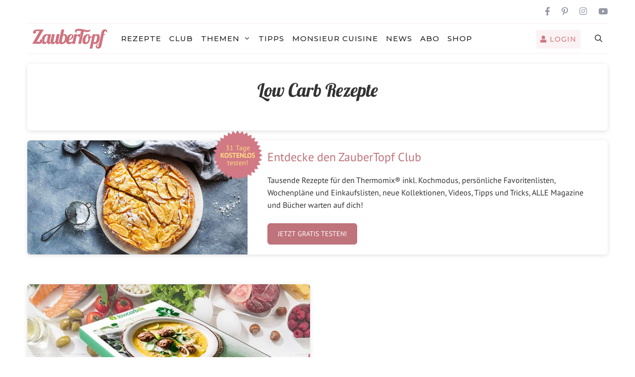

--- FILE ---
content_type: text/html; charset=UTF-8
request_url: https://www.zaubertopf.de/tag/low-carb-rezepte/
body_size: 23628
content:
<!DOCTYPE html>
<html lang="de">
<head>
	<meta charset="UTF-8"  
  <meta name="p:domain_verify" content="a92e9724a688a27217ac3360e68efedf"/> 
	<link rel="profile" href="https://gmpg.org/xfn/11">
  <meta name="apple-itunes-app" content="app-id=1483568611, affiliate-data=10lLzo" />
    <link rel="preload" href="/wp-content/themes/generatepress/assets/fonts/generatepress.woff2" as="font" type="font/woff2" crossorigin>
    <meta name='robots' content='index, follow, max-image-preview:large, max-snippet:-1, max-video-preview:-1' />
	<style>img:is([sizes="auto" i], [sizes^="auto," i]) { contain-intrinsic-size: 3000px 1500px }</style>
	
	<!-- This site is optimized with the Yoast SEO plugin v25.8 - https://yoast.com/wordpress/plugins/seo/ -->
	<title>Low Carb Rezepte - Rezepte für den Thermomix | zaubertopf.de</title>
	<link rel="canonical" href="https://www.zaubertopf.de/tag/low-carb-rezepte/" />
	<meta property="og:locale" content="de_DE" />
	<meta property="og:type" content="article" />
	<meta property="og:title" content="Low Carb Rezepte - Rezepte für den Thermomix | zaubertopf.de" />
	<meta property="og:url" content="https://www.zaubertopf.de/tag/low-carb-rezepte/" />
	<meta property="og:site_name" content="ZauberTopf" />
	<meta property="og:image" content="https://www.zaubertopf.de/wp-content/uploads/2017/01/1200x630_meinzaubertopf.jpg" />
	<meta property="og:image:width" content="1200" />
	<meta property="og:image:height" content="630" />
	<meta property="og:image:type" content="image/jpeg" />
	<meta name="twitter:card" content="summary_large_image" />
	<meta name="twitter:site" content="@zaubertopfde" />
	<script type="application/ld+json" class="yoast-schema-graph">{"@context":"https://schema.org","@graph":[{"@type":"CollectionPage","@id":"https://www.zaubertopf.de/tag/low-carb-rezepte/","url":"https://www.zaubertopf.de/tag/low-carb-rezepte/","name":"Low Carb Rezepte - Rezepte für den Thermomix | zaubertopf.de","isPartOf":{"@id":"https://www.zaubertopf.de/#website"},"primaryImageOfPage":{"@id":"https://www.zaubertopf.de/tag/low-carb-rezepte/#primaryimage"},"image":{"@id":"https://www.zaubertopf.de/tag/low-carb-rezepte/#primaryimage"},"thumbnailUrl":"https://www.zaubertopf.de/wp-content/uploads/2021/05/low-carb-ebook-umsonst.jpg","breadcrumb":{"@id":"https://www.zaubertopf.de/tag/low-carb-rezepte/#breadcrumb"},"inLanguage":"de"},{"@type":"ImageObject","inLanguage":"de","@id":"https://www.zaubertopf.de/tag/low-carb-rezepte/#primaryimage","url":"https://www.zaubertopf.de/wp-content/uploads/2021/05/low-carb-ebook-umsonst.jpg","contentUrl":"https://www.zaubertopf.de/wp-content/uploads/2021/05/low-carb-ebook-umsonst.jpg","width":650,"height":376,"caption":"kostenlose Low Carb Rezepte"},{"@type":"BreadcrumbList","@id":"https://www.zaubertopf.de/tag/low-carb-rezepte/#breadcrumb","itemListElement":[{"@type":"ListItem","position":1,"name":"Home","item":"https://www.zaubertopf.de/"},{"@type":"ListItem","position":2,"name":"Low Carb Rezepte"}]},{"@type":"WebSite","@id":"https://www.zaubertopf.de/#website","url":"https://www.zaubertopf.de/","name":"ZauberTopf","description":"Unsere Liebsten REZEPTE für THERMOMIX®","publisher":{"@id":"https://www.zaubertopf.de/#organization"},"potentialAction":[{"@type":"SearchAction","target":{"@type":"EntryPoint","urlTemplate":"https://www.zaubertopf.de/?s={search_term_string}"},"query-input":{"@type":"PropertyValueSpecification","valueRequired":true,"valueName":"search_term_string"}}],"inLanguage":"de"},{"@type":"Organization","@id":"https://www.zaubertopf.de/#organization","name":"ZauberTopf","url":"https://www.zaubertopf.de/","logo":{"@type":"ImageObject","inLanguage":"de","@id":"https://www.zaubertopf.de/#/schema/logo/image/","url":"https://www.zaubertopf.de/wp-content/uploads/2020/04/logo.png","contentUrl":"https://www.zaubertopf.de/wp-content/uploads/2020/04/logo.png","width":284,"height":78,"caption":"ZauberTopf"},"image":{"@id":"https://www.zaubertopf.de/#/schema/logo/image/"},"sameAs":["https://www.facebook.com/zaubertopf.de/","https://x.com/zaubertopfde","https://www.instagram.com/zaubertopf.de/","https://www.pinterest.de/meinzaubertopf/","https://www.youtube.com/channel/UCVbHgm94gDxopIG5iBeYsLw"]}]}</script>
	<!-- / Yoast SEO plugin. -->


<link rel='dns-prefetch' href='//use.fontawesome.com' />
<link rel="alternate" type="application/rss+xml" title="ZauberTopf &raquo; Feed" href="https://www.zaubertopf.de/feed/" />
<link rel="alternate" type="application/rss+xml" title="ZauberTopf &raquo; Kommentar-Feed" href="https://www.zaubertopf.de/comments/feed/" />
<link rel="alternate" type="application/rss+xml" title="ZauberTopf &raquo; Low Carb Rezepte Schlagwort-Feed" href="https://www.zaubertopf.de/tag/low-carb-rezepte/feed/" />
<link data-minify="1" rel='stylesheet' id='tec_adserver-css' href='https://www.zaubertopf.de/wp-content/cache/min/1/wp-content/plugins/tec_adserver/tec_adserver.css?ver=1743165621' type='text/css' media='all' />
<link data-minify="1" rel='stylesheet' id='generate-fonts-css' href='https://www.zaubertopf.de/wp-content/cache/min/1/wp-content/uploads/fonts/e231c6ea2f540c39b7d00711d59d9fd1/font.css?ver=1743165621' type='text/css' media='all' />
<style id='wp-emoji-styles-inline-css' type='text/css'>

	img.wp-smiley, img.emoji {
		display: inline !important;
		border: none !important;
		box-shadow: none !important;
		height: 1em !important;
		width: 1em !important;
		margin: 0 0.07em !important;
		vertical-align: -0.1em !important;
		background: none !important;
		padding: 0 !important;
	}
</style>
<link rel='stylesheet' id='wp-block-library-css' href='https://www.zaubertopf.de/wp-includes/css/dist/block-library/style.min.css?ver=6.8.3' type='text/css' media='all' />
<style id='classic-theme-styles-inline-css' type='text/css'>
/*! This file is auto-generated */
.wp-block-button__link{color:#fff;background-color:#32373c;border-radius:9999px;box-shadow:none;text-decoration:none;padding:calc(.667em + 2px) calc(1.333em + 2px);font-size:1.125em}.wp-block-file__button{background:#32373c;color:#fff;text-decoration:none}
</style>
<style id='font-awesome-svg-styles-default-inline-css' type='text/css'>
.svg-inline--fa {
  display: inline-block;
  height: 1em;
  overflow: visible;
  vertical-align: -.125em;
}
</style>
<link data-minify="1" rel='stylesheet' id='font-awesome-svg-styles-css' href='https://www.zaubertopf.de/wp-content/cache/min/1/wp-content/uploads/font-awesome/v5.15.4/css/svg-with-js.css?ver=1743165621' type='text/css' media='all' />
<style id='font-awesome-svg-styles-inline-css' type='text/css'>
   .wp-block-font-awesome-icon svg::before,
   .wp-rich-text-font-awesome-icon svg::before {content: unset;}
</style>
<style id='global-styles-inline-css' type='text/css'>
:root{--wp--preset--aspect-ratio--square: 1;--wp--preset--aspect-ratio--4-3: 4/3;--wp--preset--aspect-ratio--3-4: 3/4;--wp--preset--aspect-ratio--3-2: 3/2;--wp--preset--aspect-ratio--2-3: 2/3;--wp--preset--aspect-ratio--16-9: 16/9;--wp--preset--aspect-ratio--9-16: 9/16;--wp--preset--color--black: #000000;--wp--preset--color--cyan-bluish-gray: #abb8c3;--wp--preset--color--white: #ffffff;--wp--preset--color--pale-pink: #f78da7;--wp--preset--color--vivid-red: #cf2e2e;--wp--preset--color--luminous-vivid-orange: #ff6900;--wp--preset--color--luminous-vivid-amber: #fcb900;--wp--preset--color--light-green-cyan: #7bdcb5;--wp--preset--color--vivid-green-cyan: #00d084;--wp--preset--color--pale-cyan-blue: #8ed1fc;--wp--preset--color--vivid-cyan-blue: #0693e3;--wp--preset--color--vivid-purple: #9b51e0;--wp--preset--gradient--vivid-cyan-blue-to-vivid-purple: linear-gradient(135deg,rgba(6,147,227,1) 0%,rgb(155,81,224) 100%);--wp--preset--gradient--light-green-cyan-to-vivid-green-cyan: linear-gradient(135deg,rgb(122,220,180) 0%,rgb(0,208,130) 100%);--wp--preset--gradient--luminous-vivid-amber-to-luminous-vivid-orange: linear-gradient(135deg,rgba(252,185,0,1) 0%,rgba(255,105,0,1) 100%);--wp--preset--gradient--luminous-vivid-orange-to-vivid-red: linear-gradient(135deg,rgba(255,105,0,1) 0%,rgb(207,46,46) 100%);--wp--preset--gradient--very-light-gray-to-cyan-bluish-gray: linear-gradient(135deg,rgb(238,238,238) 0%,rgb(169,184,195) 100%);--wp--preset--gradient--cool-to-warm-spectrum: linear-gradient(135deg,rgb(74,234,220) 0%,rgb(151,120,209) 20%,rgb(207,42,186) 40%,rgb(238,44,130) 60%,rgb(251,105,98) 80%,rgb(254,248,76) 100%);--wp--preset--gradient--blush-light-purple: linear-gradient(135deg,rgb(255,206,236) 0%,rgb(152,150,240) 100%);--wp--preset--gradient--blush-bordeaux: linear-gradient(135deg,rgb(254,205,165) 0%,rgb(254,45,45) 50%,rgb(107,0,62) 100%);--wp--preset--gradient--luminous-dusk: linear-gradient(135deg,rgb(255,203,112) 0%,rgb(199,81,192) 50%,rgb(65,88,208) 100%);--wp--preset--gradient--pale-ocean: linear-gradient(135deg,rgb(255,245,203) 0%,rgb(182,227,212) 50%,rgb(51,167,181) 100%);--wp--preset--gradient--electric-grass: linear-gradient(135deg,rgb(202,248,128) 0%,rgb(113,206,126) 100%);--wp--preset--gradient--midnight: linear-gradient(135deg,rgb(2,3,129) 0%,rgb(40,116,252) 100%);--wp--preset--font-size--small: 13px;--wp--preset--font-size--medium: 20px;--wp--preset--font-size--large: 36px;--wp--preset--font-size--x-large: 42px;--wp--preset--spacing--20: 0.44rem;--wp--preset--spacing--30: 0.67rem;--wp--preset--spacing--40: 1rem;--wp--preset--spacing--50: 1.5rem;--wp--preset--spacing--60: 2.25rem;--wp--preset--spacing--70: 3.38rem;--wp--preset--spacing--80: 5.06rem;--wp--preset--shadow--natural: 6px 6px 9px rgba(0, 0, 0, 0.2);--wp--preset--shadow--deep: 12px 12px 50px rgba(0, 0, 0, 0.4);--wp--preset--shadow--sharp: 6px 6px 0px rgba(0, 0, 0, 0.2);--wp--preset--shadow--outlined: 6px 6px 0px -3px rgba(255, 255, 255, 1), 6px 6px rgba(0, 0, 0, 1);--wp--preset--shadow--crisp: 6px 6px 0px rgba(0, 0, 0, 1);}:where(.is-layout-flex){gap: 0.5em;}:where(.is-layout-grid){gap: 0.5em;}body .is-layout-flex{display: flex;}.is-layout-flex{flex-wrap: wrap;align-items: center;}.is-layout-flex > :is(*, div){margin: 0;}body .is-layout-grid{display: grid;}.is-layout-grid > :is(*, div){margin: 0;}:where(.wp-block-columns.is-layout-flex){gap: 2em;}:where(.wp-block-columns.is-layout-grid){gap: 2em;}:where(.wp-block-post-template.is-layout-flex){gap: 1.25em;}:where(.wp-block-post-template.is-layout-grid){gap: 1.25em;}.has-black-color{color: var(--wp--preset--color--black) !important;}.has-cyan-bluish-gray-color{color: var(--wp--preset--color--cyan-bluish-gray) !important;}.has-white-color{color: var(--wp--preset--color--white) !important;}.has-pale-pink-color{color: var(--wp--preset--color--pale-pink) !important;}.has-vivid-red-color{color: var(--wp--preset--color--vivid-red) !important;}.has-luminous-vivid-orange-color{color: var(--wp--preset--color--luminous-vivid-orange) !important;}.has-luminous-vivid-amber-color{color: var(--wp--preset--color--luminous-vivid-amber) !important;}.has-light-green-cyan-color{color: var(--wp--preset--color--light-green-cyan) !important;}.has-vivid-green-cyan-color{color: var(--wp--preset--color--vivid-green-cyan) !important;}.has-pale-cyan-blue-color{color: var(--wp--preset--color--pale-cyan-blue) !important;}.has-vivid-cyan-blue-color{color: var(--wp--preset--color--vivid-cyan-blue) !important;}.has-vivid-purple-color{color: var(--wp--preset--color--vivid-purple) !important;}.has-black-background-color{background-color: var(--wp--preset--color--black) !important;}.has-cyan-bluish-gray-background-color{background-color: var(--wp--preset--color--cyan-bluish-gray) !important;}.has-white-background-color{background-color: var(--wp--preset--color--white) !important;}.has-pale-pink-background-color{background-color: var(--wp--preset--color--pale-pink) !important;}.has-vivid-red-background-color{background-color: var(--wp--preset--color--vivid-red) !important;}.has-luminous-vivid-orange-background-color{background-color: var(--wp--preset--color--luminous-vivid-orange) !important;}.has-luminous-vivid-amber-background-color{background-color: var(--wp--preset--color--luminous-vivid-amber) !important;}.has-light-green-cyan-background-color{background-color: var(--wp--preset--color--light-green-cyan) !important;}.has-vivid-green-cyan-background-color{background-color: var(--wp--preset--color--vivid-green-cyan) !important;}.has-pale-cyan-blue-background-color{background-color: var(--wp--preset--color--pale-cyan-blue) !important;}.has-vivid-cyan-blue-background-color{background-color: var(--wp--preset--color--vivid-cyan-blue) !important;}.has-vivid-purple-background-color{background-color: var(--wp--preset--color--vivid-purple) !important;}.has-black-border-color{border-color: var(--wp--preset--color--black) !important;}.has-cyan-bluish-gray-border-color{border-color: var(--wp--preset--color--cyan-bluish-gray) !important;}.has-white-border-color{border-color: var(--wp--preset--color--white) !important;}.has-pale-pink-border-color{border-color: var(--wp--preset--color--pale-pink) !important;}.has-vivid-red-border-color{border-color: var(--wp--preset--color--vivid-red) !important;}.has-luminous-vivid-orange-border-color{border-color: var(--wp--preset--color--luminous-vivid-orange) !important;}.has-luminous-vivid-amber-border-color{border-color: var(--wp--preset--color--luminous-vivid-amber) !important;}.has-light-green-cyan-border-color{border-color: var(--wp--preset--color--light-green-cyan) !important;}.has-vivid-green-cyan-border-color{border-color: var(--wp--preset--color--vivid-green-cyan) !important;}.has-pale-cyan-blue-border-color{border-color: var(--wp--preset--color--pale-cyan-blue) !important;}.has-vivid-cyan-blue-border-color{border-color: var(--wp--preset--color--vivid-cyan-blue) !important;}.has-vivid-purple-border-color{border-color: var(--wp--preset--color--vivid-purple) !important;}.has-vivid-cyan-blue-to-vivid-purple-gradient-background{background: var(--wp--preset--gradient--vivid-cyan-blue-to-vivid-purple) !important;}.has-light-green-cyan-to-vivid-green-cyan-gradient-background{background: var(--wp--preset--gradient--light-green-cyan-to-vivid-green-cyan) !important;}.has-luminous-vivid-amber-to-luminous-vivid-orange-gradient-background{background: var(--wp--preset--gradient--luminous-vivid-amber-to-luminous-vivid-orange) !important;}.has-luminous-vivid-orange-to-vivid-red-gradient-background{background: var(--wp--preset--gradient--luminous-vivid-orange-to-vivid-red) !important;}.has-very-light-gray-to-cyan-bluish-gray-gradient-background{background: var(--wp--preset--gradient--very-light-gray-to-cyan-bluish-gray) !important;}.has-cool-to-warm-spectrum-gradient-background{background: var(--wp--preset--gradient--cool-to-warm-spectrum) !important;}.has-blush-light-purple-gradient-background{background: var(--wp--preset--gradient--blush-light-purple) !important;}.has-blush-bordeaux-gradient-background{background: var(--wp--preset--gradient--blush-bordeaux) !important;}.has-luminous-dusk-gradient-background{background: var(--wp--preset--gradient--luminous-dusk) !important;}.has-pale-ocean-gradient-background{background: var(--wp--preset--gradient--pale-ocean) !important;}.has-electric-grass-gradient-background{background: var(--wp--preset--gradient--electric-grass) !important;}.has-midnight-gradient-background{background: var(--wp--preset--gradient--midnight) !important;}.has-small-font-size{font-size: var(--wp--preset--font-size--small) !important;}.has-medium-font-size{font-size: var(--wp--preset--font-size--medium) !important;}.has-large-font-size{font-size: var(--wp--preset--font-size--large) !important;}.has-x-large-font-size{font-size: var(--wp--preset--font-size--x-large) !important;}
:where(.wp-block-post-template.is-layout-flex){gap: 1.25em;}:where(.wp-block-post-template.is-layout-grid){gap: 1.25em;}
:where(.wp-block-columns.is-layout-flex){gap: 2em;}:where(.wp-block-columns.is-layout-grid){gap: 2em;}
:root :where(.wp-block-pullquote){font-size: 1.5em;line-height: 1.6;}
</style>
<link rel='stylesheet' id='post-co-authors-css' href='https://www.zaubertopf.de/wp-content/plugins/post-co-authors/public/css/post-co-authors-public.css?ver=1.0.0' type='text/css' media='all' />
<link data-minify="1" rel='stylesheet' id='wp-faq-public-style-css' href='https://www.zaubertopf.de/wp-content/cache/min/1/wp-content/plugins/sp-faq/assets/css/wp-faq-public.css?ver=1743165621' type='text/css' media='all' />
<link rel='stylesheet' id='wp-show-posts-css' href='https://www.zaubertopf.de/wp-content/plugins/wp-show-posts/css/wp-show-posts-min.css?ver=1.1.6' type='text/css' media='all' />
<link data-minify="1" rel='stylesheet' id='ppress-frontend-css' href='https://www.zaubertopf.de/wp-content/cache/min/1/wp-content/plugins/wp-user-avatar/assets/css/frontend.min.css?ver=1743165621' type='text/css' media='all' />
<link rel='stylesheet' id='ppress-flatpickr-css' href='https://www.zaubertopf.de/wp-content/plugins/wp-user-avatar/assets/flatpickr/flatpickr.min.css?ver=4.16.5' type='text/css' media='all' />
<link rel='stylesheet' id='ppress-select2-css' href='https://www.zaubertopf.de/wp-content/plugins/wp-user-avatar/assets/select2/select2.min.css?ver=6.8.3' type='text/css' media='all' />
<link rel='stylesheet' id='generate-style-grid-css' href='https://www.zaubertopf.de/wp-content/themes/generatepress/assets/css/unsemantic-grid.min.css?ver=3.0.3' type='text/css' media='all' />
<link rel='stylesheet' id='generate-style-css' href='https://www.zaubertopf.de/wp-content/themes/generatepress/assets/css/style.min.css?ver=3.0.3' type='text/css' media='all' />
<style id='generate-style-inline-css' type='text/css'>
.entry-header .entry-meta {display:none;}#nav-below {display:none;}
.generate-columns {margin-bottom: 30px;padding-left: 30px;}.generate-columns-container {margin-left: -30px;}.page-header {margin-bottom: 30px;margin-left: 30px}.generate-columns-container > .paging-navigation {margin-left: 30px;}
body{background-color:#ffffff;color:#333333;}a{color:#333333;}a:hover, a:focus, a:active{color:#993232;}body .grid-container{max-width:1170px;}.wp-block-group__inner-container{max-width:1170px;margin-left:auto;margin-right:auto;}.site-header .header-image{width:200px;}.navigation-search{position:absolute;left:-99999px;pointer-events:none;visibility:hidden;z-index:20;width:100%;top:0;transition:opacity 100ms ease-in-out;opacity:0;}.navigation-search.nav-search-active{left:0;right:0;pointer-events:auto;visibility:visible;opacity:1;}.navigation-search input[type="search"]{outline:0;border:0;vertical-align:bottom;line-height:1;opacity:0.9;width:100%;z-index:20;border-radius:0;-webkit-appearance:none;height:60px;}.navigation-search input::-ms-clear{display:none;width:0;height:0;}.navigation-search input::-ms-reveal{display:none;width:0;height:0;}.navigation-search input::-webkit-search-decoration, .navigation-search input::-webkit-search-cancel-button, .navigation-search input::-webkit-search-results-button, .navigation-search input::-webkit-search-results-decoration{display:none;}.main-navigation li.search-item{z-index:21;}li.search-item.active{transition:opacity 100ms ease-in-out;}.nav-left-sidebar .main-navigation li.search-item.active,.nav-right-sidebar .main-navigation li.search-item.active{width:auto;display:inline-block;float:right;}.gen-sidebar-nav .navigation-search{top:auto;bottom:0;}body, button, input, select, textarea{font-family:"PT Sans", sans-serif;font-weight:300;}body{line-height:1.6;}.entry-content > [class*="wp-block-"]:not(:last-child){margin-bottom:1.5em;}.main-title{text-transform:uppercase;}.main-navigation a, .menu-toggle{font-family:"Montserrat", sans-serif;font-weight:500;text-transform:uppercase;}.main-navigation .main-nav ul ul li a{font-size:14px;}.widget-title{font-family:"Lato", sans-serif;font-weight:500;text-transform:uppercase;}.sidebar .widget, .footer-widgets .widget{font-size:17px;}button:not(.menu-toggle),html input[type="button"],input[type="reset"],input[type="submit"],.button,.wp-block-button .wp-block-button__link{font-weight:500;text-transform:uppercase;font-size:14px;}h1{font-family:"Lobster", display;font-size:37px;margin-bottom:0px;}h2{font-family:"PT Sans", sans-serif;font-weight:600;font-size:29px;margin-bottom:23px;}h3{font-size:24px;}h4{font-weight:700;font-size:18px;}h5{font-size:inherit;}@media (max-width:768px){.main-title{font-size:20px;}h1{font-size:30px;}h2{font-size:24px;}}.top-bar{background-color:rgba(82,175,174,0);color:#333333;}.top-bar a{color:#333333;}.top-bar a:hover{color:#333333;}.site-header{background-color:#ffffff;color:#3f3f3f;}.site-header a{color:#993232;}.main-title a,.main-title a:hover{color:#777777;}.site-description{color:#757575;}.main-navigation,.main-navigation ul ul{background-color:rgba(255,255,255,0);}.main-navigation .main-nav ul li a,.menu-toggle, .main-navigation .menu-bar-items{color:#222222;}.main-navigation .main-nav ul li:hover > a,.main-navigation .main-nav ul li:focus > a, .main-navigation .main-nav ul li.sfHover > a, .main-navigation .menu-bar-item:hover > a, .main-navigation .menu-bar-item.sfHover > a{color:#333333;background-color:rgba(255,255,255,0);}button.menu-toggle:hover,button.menu-toggle:focus,.main-navigation .mobile-bar-items a,.main-navigation .mobile-bar-items a:hover,.main-navigation .mobile-bar-items a:focus{color:#222222;}.main-navigation .main-nav ul li[class*="current-menu-"] > a{color:#3a3a3a;background-color:rgba(63,63,63,0);}.main-navigation .main-nav ul li[class*="current-menu-"] > a:hover,.main-navigation .main-nav ul li[class*="current-menu-"].sfHover > a{color:#3a3a3a;background-color:rgba(63,63,63,0);}.navigation-search input[type="search"],.navigation-search input[type="search"]:active, .navigation-search input[type="search"]:focus, .main-navigation .main-nav ul li.search-item.active > a, .main-navigation .menu-bar-items .search-item.active > a{color:#333333;background-color:rgba(255,255,255,0);}.main-navigation ul ul{background-color:#ffffff;}.main-navigation .main-nav ul ul li a{color:#222222;}.main-navigation .main-nav ul ul li:hover > a,.main-navigation .main-nav ul ul li:focus > a,.main-navigation .main-nav ul ul li.sfHover > a{color:#d17984;background-color:#ffffff;}.main-navigation .main-nav ul ul li[class*="current-menu-"] > a{color:#d17984;background-color:#ffffff;}.main-navigation .main-nav ul ul li[class*="current-menu-"] > a:hover,.main-navigation .main-nav ul ul li[class*="current-menu-"].sfHover > a{color:#d17984;background-color:#ffffff;}.separate-containers .inside-article, .separate-containers .comments-area, .separate-containers .page-header, .one-container .container, .separate-containers .paging-navigation, .inside-page-header{background-color:#ffffff;}.inside-article a,.paging-navigation a,.comments-area a,.page-header a{color:#de4a49;}.inside-article a:hover,.paging-navigation a:hover,.comments-area a:hover,.page-header a:hover{color:#993333;}.entry-title a{color:#333333;}.entry-title a:hover{color:#333333;}.entry-meta{color:#333333;}.entry-meta a{color:#333333;}.entry-meta a:hover{color:#ffffff;}h1{color:#333333;}h2{color:#333333;}.sidebar .widget{background-color:rgba(244,246,247,0);}.sidebar .widget a{color:#000000;}.sidebar .widget a:hover{color:#515151;}.sidebar .widget .widget-title{color:#3a3a3a;}.footer-widgets{color:#3a3a3a;background-color:rgba(0,0,0,0);}.footer-widgets a{color:#333333;}.footer-widgets a:hover{color:#222222;}.footer-widgets .widget-title{color:#333333;}.site-info{color:#00090a;background-color:rgba(34,34,34,0);}.site-info a{color:#0a0a0a;}.site-info a:hover{color:#606060;}.footer-bar .widget_nav_menu .current-menu-item a{color:#606060;}input[type="text"],input[type="email"],input[type="url"],input[type="password"],input[type="search"],input[type="tel"],input[type="number"],textarea,select{color:#666666;background-color:#fafafa;border-color:#cccccc;}input[type="text"]:focus,input[type="email"]:focus,input[type="url"]:focus,input[type="password"]:focus,input[type="search"]:focus,input[type="tel"]:focus,input[type="number"]:focus,textarea:focus,select:focus{color:#666666;background-color:#ffffff;border-color:#bfbfbf;}button,html input[type="button"],input[type="reset"],input[type="submit"],a.button,a.wp-block-button__link:not(.has-background){color:#d17984;background-color:#faf2f3;}button:hover,html input[type="button"]:hover,input[type="reset"]:hover,input[type="submit"]:hover,a.button:hover,button:focus,html input[type="button"]:focus,input[type="reset"]:focus,input[type="submit"]:focus,a.button:focus,a.wp-block-button__link:not(.has-background):active,a.wp-block-button__link:not(.has-background):focus,a.wp-block-button__link:not(.has-background):hover{color:#d17984;background-color:#faf2f3;}a.generate-back-to-top{background-color:rgba( 0,0,0,0.4 );color:#ffffff;}a.generate-back-to-top:hover,a.generate-back-to-top:focus{background-color:rgba( 0,0,0,0.6 );color:#ffffff;}@media (max-width: 1024px){.main-navigation .menu-bar-item:hover > a, .main-navigation .menu-bar-item.sfHover > a{background:none;color:#222222;}}.inside-top-bar{padding:10px;}.inside-header{padding:20px 10px 20px 10px;}.separate-containers .inside-article, .separate-containers .comments-area, .separate-containers .page-header, .separate-containers .paging-navigation, .one-container .site-content, .inside-page-header, .wp-block-group__inner-container{padding:0px 0px 60px 0px;}.entry-content .alignwide, body:not(.no-sidebar) .entry-content .alignfull{margin-left:-0px;width:calc(100% + 0px);max-width:calc(100% + 0px);}.one-container.right-sidebar .site-main,.one-container.both-right .site-main{margin-right:0px;}.one-container.left-sidebar .site-main,.one-container.both-left .site-main{margin-left:0px;}.one-container.both-sidebars .site-main{margin:0px;}.separate-containers .widget, .separate-containers .site-main > *, .separate-containers .page-header, .widget-area .main-navigation{margin-bottom:30px;}.separate-containers .site-main{margin:30px;}.both-right.separate-containers .inside-left-sidebar{margin-right:15px;}.both-right.separate-containers .inside-right-sidebar{margin-left:15px;}.both-left.separate-containers .inside-left-sidebar{margin-right:15px;}.both-left.separate-containers .inside-right-sidebar{margin-left:15px;}.separate-containers .page-header-image, .separate-containers .page-header-contained, .separate-containers .page-header-image-single, .separate-containers .page-header-content-single{margin-top:30px;}.separate-containers .inside-right-sidebar, .separate-containers .inside-left-sidebar{margin-top:30px;margin-bottom:30px;}.main-navigation .main-nav ul li a,.menu-toggle,.main-navigation .mobile-bar-items a{padding-left:8px;padding-right:8px;}.main-navigation .main-nav ul ul li a{padding:15px 8px 15px 8px;}.rtl .menu-item-has-children .dropdown-menu-toggle{padding-left:8px;}.menu-item-has-children .dropdown-menu-toggle{padding-right:8px;}.menu-item-has-children ul .dropdown-menu-toggle{padding-top:15px;padding-bottom:15px;margin-top:-15px;}.rtl .main-navigation .main-nav ul li.menu-item-has-children > a{padding-right:8px;}.widget-area .widget{padding:15px;}.site-info{padding:20px;}@media (max-width:768px){.separate-containers .inside-article, .separate-containers .comments-area, .separate-containers .page-header, .separate-containers .paging-navigation, .one-container .site-content, .inside-page-header, .wp-block-group__inner-container{padding:20px;}.site-info{padding-right:10px;padding-left:10px;}.entry-content .alignwide, body:not(.no-sidebar) .entry-content .alignfull{margin-left:-20px;width:calc(100% + 40px);max-width:calc(100% + 40px);}}/* End cached CSS */@media (max-width: 1024px){.main-navigation .menu-toggle,.main-navigation .mobile-bar-items,.sidebar-nav-mobile:not(#sticky-placeholder){display:block;}.main-navigation ul,.gen-sidebar-nav{display:none;}[class*="nav-float-"] .site-header .inside-header > *{float:none;clear:both;}}
.main-navigation .slideout-toggle a:before,.slide-opened .slideout-overlay .slideout-exit:before{font-family:GeneratePress;}.slideout-navigation .dropdown-menu-toggle:before{content:"\f107" !important;}.slideout-navigation .sfHover > a .dropdown-menu-toggle:before{content:"\f106" !important;}
.navigation-branding .main-title{font-weight:bold;text-transform:uppercase;font-size:25px;}@media (max-width: 1024px){.navigation-branding .main-title{font-size:20px;}}
.page-hero{padding-top:30px;padding-bottom:30px;box-sizing:border-box;}.inside-page-hero > *:last-child{margin-bottom:0px;}.page-hero time.updated{display:none;}@media (max-width:768px){.page-hero{padding-right:15px;padding-left:15px;}}
</style>
<link rel='stylesheet' id='generate-mobile-style-css' href='https://www.zaubertopf.de/wp-content/themes/generatepress/assets/css/mobile.min.css?ver=3.0.3' type='text/css' media='all' />
<link data-minify="1" rel='stylesheet' id='generate-font-icons-css' href='https://www.zaubertopf.de/wp-content/cache/min/1/wp-content/themes/generatepress/assets/css/components/font-icons.min.css?ver=1743165621' type='text/css' media='all' />
<link data-minify="1" rel='stylesheet' id='generate-child-css' href='https://www.zaubertopf.de/wp-content/cache/min/1/wp-content/themes/zaubertopf/style.css?ver=1743165621' type='text/css' media='all' />
<link data-minify="1" rel='stylesheet' id='font-awesome-official-css' href='https://www.zaubertopf.de/wp-content/cache/min/1/releases/v5.15.4/css/all.css?ver=1743165621' type='text/css' media='all' crossorigin="anonymous" />
<link data-minify="1" rel='stylesheet' id='dflip-style-css' href='https://www.zaubertopf.de/wp-content/cache/min/1/wp-content/plugins/dflip/assets/css/dflip.min.css?ver=1743165621' type='text/css' media='all' />
<link data-minify="1" rel='stylesheet' id='tablepress-default-css' href='https://www.zaubertopf.de/wp-content/cache/min/1/wp-content/plugins/tablepress/css/build/default.css?ver=1743165621' type='text/css' media='all' />
<link data-minify="1" rel='stylesheet' id='aawp-css' href='https://www.zaubertopf.de/wp-content/cache/min/1/wp-content/plugins/aawp/assets/dist/css/main.css?ver=1743165621' type='text/css' media='all' />
<link data-minify="1" rel='stylesheet' id='gp-premium-icons-css' href='https://www.zaubertopf.de/wp-content/cache/min/1/wp-content/plugins/gp-premium/general/icons/icons.min.css?ver=1743165621' type='text/css' media='all' />
<link rel='stylesheet' id='generate-blog-css' href='https://www.zaubertopf.de/wp-content/plugins/gp-premium/blog/functions/css/style-min.css?ver=1.8.2' type='text/css' media='all' />
<link rel='stylesheet' id='generate-offside-css' href='https://www.zaubertopf.de/wp-content/plugins/gp-premium/menu-plus/functions/css/offside.min.css?ver=1.8.2' type='text/css' media='all' />
<style id='generate-offside-inline-css' type='text/css'>
.slideout-navigation.main-navigation{background-color:#fbfbfb;}.slideout-navigation.main-navigation .main-nav ul li a{color:#3a3a3a;font-weight:normal;text-transform:none;}.slideout-navigation.main-navigation ul ul{background-color:#fbfbfb;}.slideout-navigation.main-navigation .main-nav ul li:hover > a,.slideout-navigation.main-navigation .main-nav ul li:focus > a,.slideout-navigation.main-navigation .main-nav ul li.sfHover > a{color:#333333;background-color:#e5e5e5;}.slideout-navigation.main-navigation .main-nav ul ul li:hover > a,.slideout-navigation.main-navigation .main-nav ul ul li:focus > a,.slideout-navigation.main-navigation .main-nav ul ul li.sfHover > a{background-color:#a8a8a8;}.slideout-navigation.main-navigation .main-nav ul li[class*="current-menu-"] > a, .slideout-navigation.main-navigation .main-nav ul li[class*="current-menu-"] > a:hover,.slideout-navigation.main-navigation .main-nav ul li[class*="current-menu-"].sfHover > a{color:#333333;background-color:#e5e5e5;}.slideout-navigation.main-navigation .main-nav ul ul li[class*="current-menu-"] > a,.slideout-navigation.main-navigation .main-nav ul ul li[class*="current-menu-"] > a:hover,.slideout-navigation.main-navigation .main-nav ul ul li[class*="current-menu-"].sfHover > a{background-color:#d3d3d3;}.slideout-navigation, .slideout-navigation a{color:#3a3a3a;}.slideout-navigation button.slideout-exit{color:#3a3a3a;padding-left:8px;padding-right:8px;}
</style>
<link rel='stylesheet' id='generate-navigation-branding-css' href='https://www.zaubertopf.de/wp-content/plugins/gp-premium/menu-plus/functions/css/navigation-branding.min.css?ver=1.8.2' type='text/css' media='all' />
<style id='generate-navigation-branding-inline-css' type='text/css'>
.navigation-branding img, .site-logo.mobile-header-logo img{height:60px;width:auto;}.navigation-branding .main-title{line-height:60px;}@media (max-width: 1180px){#site-navigation .navigation-branding, #sticky-navigation .navigation-branding{margin-left:10px;}}@media (max-width: 1024px){.main-navigation:not(.slideout-navigation) .main-nav{-ms-flex:0 0 100%;flex:0 0 100%;}.main-navigation:not(.slideout-navigation) .inside-navigation{-ms-flex-wrap:wrap;flex-wrap:wrap;display:-webkit-box;display:-ms-flexbox;display:flex;}.nav-aligned-center .navigation-branding, .nav-aligned-left .navigation-branding{margin-right:auto;}.nav-aligned-center  .main-navigation.has-branding:not(.slideout-navigation) .inside-navigation .main-nav,.nav-aligned-center  .main-navigation.has-sticky-branding.navigation-stick .inside-navigation .main-nav,.nav-aligned-left  .main-navigation.has-branding:not(.slideout-navigation) .inside-navigation .main-nav,.nav-aligned-left  .main-navigation.has-sticky-branding.navigation-stick .inside-navigation .main-nav{margin-right:0px;}}
</style>
<link data-minify="1" rel='stylesheet' id='font-awesome-official-v4shim-css' href='https://www.zaubertopf.de/wp-content/cache/min/1/releases/v5.15.4/css/v4-shims.css?ver=1743165621' type='text/css' media='all' crossorigin="anonymous" />
<style id='font-awesome-official-v4shim-inline-css' type='text/css'>
@font-face {
font-family: "FontAwesome";
font-display: block;
src: url("https://use.fontawesome.com/releases/v5.15.4/webfonts/fa-brands-400.eot"),
		url("https://use.fontawesome.com/releases/v5.15.4/webfonts/fa-brands-400.eot?#iefix") format("embedded-opentype"),
		url("https://use.fontawesome.com/releases/v5.15.4/webfonts/fa-brands-400.woff2") format("woff2"),
		url("https://use.fontawesome.com/releases/v5.15.4/webfonts/fa-brands-400.woff") format("woff"),
		url("https://use.fontawesome.com/releases/v5.15.4/webfonts/fa-brands-400.ttf") format("truetype"),
		url("https://use.fontawesome.com/releases/v5.15.4/webfonts/fa-brands-400.svg#fontawesome") format("svg");
}

@font-face {
font-family: "FontAwesome";
font-display: block;
src: url("https://use.fontawesome.com/releases/v5.15.4/webfonts/fa-solid-900.eot"),
		url("https://use.fontawesome.com/releases/v5.15.4/webfonts/fa-solid-900.eot?#iefix") format("embedded-opentype"),
		url("https://use.fontawesome.com/releases/v5.15.4/webfonts/fa-solid-900.woff2") format("woff2"),
		url("https://use.fontawesome.com/releases/v5.15.4/webfonts/fa-solid-900.woff") format("woff"),
		url("https://use.fontawesome.com/releases/v5.15.4/webfonts/fa-solid-900.ttf") format("truetype"),
		url("https://use.fontawesome.com/releases/v5.15.4/webfonts/fa-solid-900.svg#fontawesome") format("svg");
}

@font-face {
font-family: "FontAwesome";
font-display: block;
src: url("https://use.fontawesome.com/releases/v5.15.4/webfonts/fa-regular-400.eot"),
		url("https://use.fontawesome.com/releases/v5.15.4/webfonts/fa-regular-400.eot?#iefix") format("embedded-opentype"),
		url("https://use.fontawesome.com/releases/v5.15.4/webfonts/fa-regular-400.woff2") format("woff2"),
		url("https://use.fontawesome.com/releases/v5.15.4/webfonts/fa-regular-400.woff") format("woff"),
		url("https://use.fontawesome.com/releases/v5.15.4/webfonts/fa-regular-400.ttf") format("truetype"),
		url("https://use.fontawesome.com/releases/v5.15.4/webfonts/fa-regular-400.svg#fontawesome") format("svg");
unicode-range: U+F004-F005,U+F007,U+F017,U+F022,U+F024,U+F02E,U+F03E,U+F044,U+F057-F059,U+F06E,U+F070,U+F075,U+F07B-F07C,U+F080,U+F086,U+F089,U+F094,U+F09D,U+F0A0,U+F0A4-F0A7,U+F0C5,U+F0C7-F0C8,U+F0E0,U+F0EB,U+F0F3,U+F0F8,U+F0FE,U+F111,U+F118-F11A,U+F11C,U+F133,U+F144,U+F146,U+F14A,U+F14D-F14E,U+F150-F152,U+F15B-F15C,U+F164-F165,U+F185-F186,U+F191-F192,U+F1AD,U+F1C1-F1C9,U+F1CD,U+F1D8,U+F1E3,U+F1EA,U+F1F6,U+F1F9,U+F20A,U+F247-F249,U+F24D,U+F254-F25B,U+F25D,U+F267,U+F271-F274,U+F279,U+F28B,U+F28D,U+F2B5-F2B6,U+F2B9,U+F2BB,U+F2BD,U+F2C1-F2C2,U+F2D0,U+F2D2,U+F2DC,U+F2ED,U+F328,U+F358-F35B,U+F3A5,U+F3D1,U+F410,U+F4AD;
}
</style>
<script src="https://www.zaubertopf.de/wp-includes/js/jquery/jquery.min.js?ver=3.7.1" id="jquery-core-js"></script>
<script src="https://www.zaubertopf.de/wp-includes/js/jquery/jquery-migrate.min.js?ver=3.4.1" id="jquery-migrate-js" data-rocket-defer defer></script>
<script id="file_uploads_nfpluginsettings-js-extra">
var params = {"clearLogRestUrl":"https:\/\/www.zaubertopf.de\/wp-json\/nf-file-uploads\/debug-log\/delete-all","clearLogButtonId":"file_uploads_clear_debug_logger","downloadLogRestUrl":"https:\/\/www.zaubertopf.de\/wp-json\/nf-file-uploads\/debug-log\/get-all","downloadLogButtonId":"file_uploads_download_debug_logger"};
</script>
<script data-minify="1" src="https://www.zaubertopf.de/wp-content/cache/min/1/wp-content/plugins/ninja-forms-uploads/assets/js/nfpluginsettings.js?ver=1743165621" id="file_uploads_nfpluginsettings-js" data-rocket-defer defer></script>
<script data-minify="1" src="https://www.zaubertopf.de/wp-content/cache/min/1/wp-content/plugins/post-co-authors/public/js/post-co-authors-public.js?ver=1743165621" id="post-co-authors-js" data-rocket-defer defer></script>
<script data-minify="1" src="https://www.zaubertopf.de/wp-content/cache/min/1/wp-content/plugins/tec_adserver/tec_adserver.js?ver=1743165621" id="tec_adserver-js" data-rocket-defer defer></script>
<script src="https://www.zaubertopf.de/wp-content/plugins/wp-user-avatar/assets/flatpickr/flatpickr.min.js?ver=4.16.5" id="ppress-flatpickr-js" data-rocket-defer defer></script>
<script src="https://www.zaubertopf.de/wp-content/plugins/wp-user-avatar/assets/select2/select2.min.js?ver=4.16.5" id="ppress-select2-js" data-rocket-defer defer></script>
<link rel="https://api.w.org/" href="https://www.zaubertopf.de/wp-json/" /><link rel="alternate" title="JSON" type="application/json" href="https://www.zaubertopf.de/wp-json/wp/v2/tags/1153" /><link rel="EditURI" type="application/rsd+xml" title="RSD" href="https://www.zaubertopf.de/xmlrpc.php?rsd" />
<meta name="generator" content="WordPress 6.8.3" />
<style type="text/css">.aawp .aawp-tb__row--highlight{background-color:#256aaf;}.aawp .aawp-tb__row--highlight{color:#256aaf;}.aawp .aawp-tb__row--highlight a{color:#256aaf;}</style>

<script type="text/javascript">var ajaxurl = "https://www.zaubertopf.de/wp-admin/admin-ajax.php";</script><meta name="viewport" content="width=device-width, initial-scale=1"><style type="text/css">.broken_link, a.broken_link {
	text-decoration: line-through;
}</style><link rel="icon" href="https://www.zaubertopf.de/wp-content/uploads/2024/09/favicon-150x150.png" sizes="32x32" />
<link rel="icon" href="https://www.zaubertopf.de/wp-content/uploads/2024/09/favicon-300x300.png" sizes="192x192" />
<link rel="apple-touch-icon" href="https://www.zaubertopf.de/wp-content/uploads/2024/09/favicon-300x300.png" />
<meta name="msapplication-TileImage" content="https://www.zaubertopf.de/wp-content/uploads/2024/09/favicon-300x300.png" />
<style>.keyhide{display:block;} .keyshow{display:none;} .keyerror{display:none;}</style><style>.club-search-block{background-image: url( https://www.zaubertopf.de/wp-content/uploads/2021/05/club_search_background.jpeg);}</style>		<style id="wp-custom-css">
			/* GeneratePress Site CSS */ /* Colors */
.main-navigation ul li:after {
    background-color: #000;
}

.main-navigation .inside-navigation {
    border-top: 0.5px solid #f8eded;
	border-bottom: 0.5px solid #f8eded;
}

.wpsp-card, .wpsp-card a, .wpsp-card .wp-show-posts-meta a, .wpsp-card .wp-show-posts-meta a:visited {
    color: #fff;
}
.navigation-search.nav-search-active {
	background-color: rgba(255,255,255,0.95);
	top: 100%;
}

/* Theme Global */
@media (min-width: 769px) {
    body {
        margin: 0 30px;
    }
}

body.single-post.no-sidebar .site-content {
    max-width: 820px;
    margin-left: auto;
    margin-right: auto;
}

/* Navigation */
.second-nav.grid-container {
    padding: 0;
}

@media (min-width: 769px) {
    .main-navigation ul li {
        position: relative;
    }

    .main-navigation ul li:after {
        content: '';
        position: absolute;
        height: 0;
        width: 100%;
        bottom: 0;
        left: 0;
        pointer-events: none;
        filter: hue-rotation(90deg);
        -webkit-filter: hue-rotation(90deg);
        -webkit-transition: height 0.35s ease;
        transition: height 0.35s ease;
    }

    .main-navigation ul li:hover:after, .main-navigation ul li.current-menu-item:after {
        height: 0px;
    }
}

/* Widgets */
.widget-title {
    margin: 1em 0;
    font-size: 0.8em !Important;
}

.widget .wp-show-posts article {
    margin-bottom: 0.5em !important;
}

.zero-padding {
    padding: 0 !important;
}

.widget.no-background {
    background-color: transparent;
}

/* Buttons */
button, html input[type="button"], input[type="reset"], input[type="submit"], a.button, a.button:visited, a.wp-block-button__link:not(.has-background) {
    pointer-events: initial !important;
    border-color: inherit;
    border: 1px solid;
}

/* Page Heros */
.page-hero.overlay {
    -webkit-box-shadow: inset 0px -180px 83px -15px rgba(0, 0, 0, 0.45);
    box-shadow: inset 0px -180px 83px -15px rgba(0, 0, 0, 0.45);
}

.gradient-overlay {
    position: relative;
    z-index: -1;
}

.gradient-overlay:after {
    content: '';
    position: absolute;
    top: 0;
    right: 0;
    bottom: 0;
    left: 0;
    background: -webkit-gradient(linear, left top, left bottom, from(rgba(3, 89, 155, .5)), to(rgba(14, 161, 234, .6)));
    background: linear-gradient(rgba(3, 89, 155, .5), rgba(14, 161, 234, .6));
    z-index: -1;
}

/* Blog */
.generate-columns .inside-article {
    padding: 0 0 15px;
}

@media (max-width: 768px) {
    .generate-columns .inside-article>*:not(.post-image) {
        padding: 0 15px;
    }
}

.generate-columns-container article .inside-article .post-image {
    margin-bottom: 0.5em;
}

.generate-columns-container article .inside-article .entry-summary {
    margin-top: 0.5em;
    font-size: 0.8em;
}

.generate-columns-container article .entry-header, .wp-show-posts-entry-header {
    display: -webkit-box;
    display: -ms-flexbox;
    display: flex;
    -webkit-box-orient: vertical;
    -webkit-box-direction: reverse;
    -ms-flex-direction: column-reverse;
    flex-direction: column-reverse;
}

@media (min-width: 768px) {
.generate-columns-container article .entry-header .entry-title, .wp-show-posts article .wp-show-posts-entry-title {
    line-height: 2.5ex;
    height: 5ex;
    overflow: hidden;
    text-overflow: ellipsis;
}
}

.wp-show-posts .wp-show-posts-inner {
    overflow: hidden;
}

@media (min-width: 420px) {
.wpsp-align .wp-show-posts-image {
    margin-bottom: 0;
}
}
.wpsp-align .wp-show-posts-image a, .wpsp-align .wp-show-posts-image img {
    height: 100%;
}

.generate-columns-container article .inside-article img, .wp-show-posts-image img {
    -o-object-fit: cover !important;
    object-fit: cover !important;
}

/* WPSP Grids */
/* Single column align side image */
/* Add wpsp-align class to to WPSP List shortcode wrapper */
@media (min-width: 420px) {
    .wpsp-align .wp-show-posts-inner {
        display: -webkit-box;
        display: -ms-flexbox;
        display: flex;
    }

    .wpsp-align .wp-show-posts-inner>div {
        -webkit-box-flex: 1;
        -ms-flex: 1;
        flex: 1;
        display: -webkit-box;
        display: -ms-flexbox;
        display: flex;
        -webkit-box-orient: vertical;
        -webkit-box-direction: normal;
        -ms-flex-direction: column;
        flex-direction: column;
        -webkit-box-pack: center;
        -ms-flex-pack: center;
        justify-content: center;
    }
}

@media (max-width: 768px) and (min-width: 420px) {
    .wpsp-align .wp-show-posts-inner .wp-show-posts-image {
        margin-right: 1.5em;
    }
}

/* magazine Grid Golden Ratio 5 block standard */
/* Add wpsp-grid class to WPSP List shortcode wrapper */
@media (min-width: 600px) {
    .wpsp-grid .wp-show-posts {
        display: grid;
    }
}

@media (min-width: 900px) {
    .wpsp-grid .wp-show-posts {
        grid-template-columns: repeat(8, 1fr);
        grid-template-rows: 1fr auto;
    }

    .wpsp-grid .wp-show-posts article:first-child {
        grid-column: 1 / 5;
        grid-row: 1 / 4;
    }

    .wpsp-grid .wp-show-posts article:nth-child(2) {
        grid-column: 5 / end;
        grid-row: 1 / 2;
    }

    .wpsp-grid .wp-show-posts article:nth-child(3) {
        grid-column: 5 / 7;
        grid-row: 2 / 4;
    }

    .wpsp-grid .wp-show-posts article:nth-child(4) {
        grid-column: 7 / end;
        grid-row: 2 / 4;
    }
}

@media (max-width: 899px) and (min-width: 600px) {
    .wpsp-grid .wp-show-posts article {
        grid-column: span 4;
    }

    .wpsp-grid .wp-show-posts article:nth-child(3), .wpsp-grid .wp-show-posts article:nth-child(4) {
        grid-row: 3;
        grid-column: span 2;
    }
}

.wpsp-grid article:not(:first-child) .wp-show-posts-image a img {
    height: 250px;
    width: 100%;
    -o-object-fit: cover;
    object-fit: cover;
}

.wpsp-grid article:first-child .wp-show-posts-image a img {
    height: 500px;
    width: 100%;
    -o-object-fit: cover;
    object-fit: cover;
}

.wpsp-grid article:not(:first-child) .wp-show-posts-entry-summary, .wpsp-grid article:not(:first-child) .wp-show-posts-entry-meta-below-post, .wpsp-grid article:not(:first-child) .wpsp-read-more {
    display: none;
}

/* WPSP Card Styling */
/* Add wpsp-card class to WPSP List shortcode wrapper */
.wpsp-card .wp-show-posts-meta a, .wpsp-card .wp-show-posts-meta a:visited {
    font-size: 1em;
    font-weight: 500;
    text-transform: uppercase;
}

:not(.widget).wpsp-card .wp-show-posts article, .wpsp-card .wp-show-posts-image {
    margin-bottom: 0 !important;
}

.wpsp-card .wp-show-posts-inner {
    position: relative;
    -webkit-box-sizing: border-box;
    box-sizing: border-box;
}

.wpsp-card .wpsp-content-wrap {
    position: absolute;
    bottom: 0;
    left: 0;
    right: 0;
    padding: 5% 8%;
    -webkit-box-sizing: border-box;
    box-sizing: border-box;
    background-color: rgba(255, 255, 255, 0.70);
    background: -webkit-gradient(linear, left bottom, left top, color-stop(30%, rgba(255, 255, 255, 0.70)), to(rgba(0, 0, 0, 0)));
    background: linear-gradient(0deg, rgba(255, 255, 255, 0.70) 30%, rgba(255, 255, 255, 0) 100%);
    pointer-events: none;
}

.wpsp-card article {
    position: relative;
    overflow: hidden;
}

.wpsp-card article, .wpsp-card article .wp-show-posts-image img {
    -webkit-backface-visibility: hidden;
    -webkit-transition: 0.3s all ease;
    transition: 0.3s all ease;
}

.wpsp-card article:hover .wp-show-posts-image img {
    -webkit-transform: scale(1.1);
    transform: scale(1.1);
    -webkit-transition: 0.3s all ease;
    transition: 0.3s all ease;
}

/* Post Navigation */
#post-nav a {
    -webkit-box-flex: 1;
    -ms-flex: 1 0 50%;
    flex: 1 0 50%;
    -webkit-box-sizing: border-box;
    box-sizing: border-box;
}

@media (max-width: 768px) {
    #post-nav a {
        -webkit-box-flex: 1;
        -ms-flex: 1 0 100%;
        flex: 1 0 100%;
    }
}

#post-nav, #post-nav .post-nav-wrap {
    display: -webkit-box;
    display: -ms-flexbox;
    display: flex;
    -webkit-box-sizing: border-box;
    box-sizing: border-box;
}

#post-nav {
    -ms-flex-wrap: wrap;
    flex-wrap: wrap;
    margin-top: 60px;
}

#post-nav .post-nav-wrap {
    background-size: cover !important;
    background-position: center center !important;
    min-height: 120px;
    height: 100%;
    padding: calc(6% + 1em) 5%;
    -webkit-box-shadow: inset 0 -50px 70px 20px rgba(0, 0, 0, 0.5);
    box-shadow: inset 0 -50px 70px 20px rgba(0, 0, 0, 0.5);
    -webkit-transition: -webkit-box-shadow 500ms;
    transition: -webkit-box-shadow 500ms;
    transition: box-shadow 500ms;
    transition: box-shadow 500ms, -webkit-box-shadow 500ms;
    position: relative;
	box-sizing: border-box;
}

#post-nav .post-nav-wrap:hover {
    -webkit-box-shadow: inset 0 -90px 70px 20px rgba(0, 0, 0, 0.5);
    box-shadow: inset 0 -90px 70px 20px rgba(0, 0, 0, 0.5);
}

.post-nav-wrap>* {
    color: #fff;
}

.post-nav-date {
    font-size: 0.9em;
}

.post-nav-title {
    margin: 5px 0 !important;
}

.post-nav {
    min-width: 60px;
    position: absolute;
    top: 0;
    border-radius: 0 0 2px 0;
}

.post-nav:first-child {
    left: 0;
}

.post-nav:last-child {
    right: 0;
}

.post-nav {
    padding: 6px 12px;
    border-radius: 3px;
    font-size: 0.7em;
    text-transform: uppercase;
    background-color: #ff1956;
    color: #fff !important;
}

.header-widget .lsi-social-icons li {
	margin-bottom: 0 !important;
}

body .happyforms-flex {
	padding: 0;
} 

#post-nav {
display: none;
} 


.wp-show-posts-inner .wpsp-content-wrap .wp-show-posts-entry-title a
{
color: #333333;
} 

.wp-show-posts-entry-title a:hover
{
color: #555555;
} 

.wp-show-posts-entry-meta a
{
color: #333333;
} 



.wpsp-read-more a 
{
background-color: #ec9540;
	color:#FFFFFF;
	border:2px solid #ec9540;
} 

.wpsp-read-more a:visited
{
background-color: #ec9540;
	color:#FFFFFF;
	border:2px solid #ec9540;
} 

.wpsp-read-more a:hover 
{
background-color: #FFFFFF;
	color:#ec9540;
	border:2px solid #ec9540;
} 

.wp-show-posts-single 
{
	outline: 1px solid white;     
} 

.post-meta-inline
{
	display: none;     
} 

.post-meta-stack a
{
	text-transform: uppercase;   
} 
.post-meta-stack a:hover
{
	color: #333333;   
}

.entry-meta a
{
	text-transform: uppercase;     
} 

.entry-meta .tags-links a:hover
{
	color: #333333;     
} 


.entry-meta a:hover
{
	color: #333333;     
} 

.page-header
{
	height: 1px;     
} 

#snippet-box {
   display: none !important;
}
.submit
 {
text-align: right !important;}
.alternativ {
   font-size: 12px !important;}

#nf-field-1323-wrap {
    font-size: 12px !important;}
.wp-show-posts-terms .wp-show-posts-meta {
   display: none;
}
/* End GeneratePress Site CSS */
/*FAQ*/
.faq-content {
    padding: 5px 15px 5px 15px;
}
.faq-main{border-radius:6px;}		</style>
		<noscript><style id="rocket-lazyload-nojs-css">.rll-youtube-player, [data-lazy-src]{display:none !important;}</style></noscript>       <meta name="apple-itunes-app" content="app-id=1483568611, affiliate-data=10lLzo" />
<meta name="generator" content="WP Rocket 3.19.3" data-wpr-features="wpr_defer_js wpr_minify_js wpr_lazyload_images wpr_minify_css wpr_desktop" /></head>

<body class="archive tag tag-low-carb-rezepte tag-1153 wp-custom-logo wp-embed-responsive wp-theme-generatepress wp-child-theme-zaubertopf aawp-custom post-image-above-header post-image-aligned-center generate-columns-activated infinite-scroll slideout-enabled slideout-mobile sticky-menu-fade no-sidebar nav-below-header separate-containers contained-header active-footer-widgets-0 nav-search-enabled nav-aligned-left header-aligned-center dropdown-hover" itemtype="https://schema.org/Blog" itemscope>


  <div data-rocket-location-hash="3dedc6287a9dc46e26922ef0b55fb711" class="body-wrapper">
	<a class="screen-reader-text skip-link" href="#content" title="Zum Inhalt springen">Zum Inhalt springen</a>		<div data-rocket-location-hash="6c92c48bbbfcb525e0efcc74c2ca2931" class="top-bar top-bar-align-center">
			<div data-rocket-location-hash="2dd4558a73ab43a3afc9ed12780d2d7f" class="inside-top-bar grid-container grid-parent">
				<aside id="custom_html-10" class="widget_text widget inner-padding widget_custom_html"><div class="textwidget custom-html-widget"><a href="https://www.facebook.com/ZauberTopf.de/" target="_blank"><i class="fab fa-facebook-f"></i></a>

<a href="https://www.pinterest.de/meinzaubertopf/" target="_blank"><i class="fab fa-pinterest-p"></i></a>

<a href="https://www.instagram.com/zaubertopf.de" target="_blank"><i class="fab fa-instagram"></i></a>

<a href="https://www.youtube.com/channel/UCVbHgm94gDxopIG5iBeYsLw" target="_blank"><i class="fab fa-youtube"></i></a></div></aside>			</div>
		</div>
				<nav id="site-navigation" class="has-branding main-navigation grid-container grid-parent sub-menu-right" itemtype="https://schema.org/SiteNavigationElement" itemscope>
			<div class="inside-navigation grid-container grid-parent">
				<div class="navigation-branding"><div class="site-logo">
					<a href="https://www.zaubertopf.de/" title="ZauberTopf" rel="home">
						<img  class="header-image" alt="ZauberTopf" src="data:image/svg+xml,%3Csvg%20xmlns='http://www.w3.org/2000/svg'%20viewBox='0%200%20284%2078'%3E%3C/svg%3E" title="ZauberTopf" data-lazy-srcset="https://www.zaubertopf.de/wp-content/uploads/2020/04/logo.png 1x, https://www.zaubertopf.de/wp-content/uploads/2020/04/logo.png 2x" width="284" height="78" data-lazy-src="https://www.zaubertopf.de/wp-content/uploads/2020/04/logo.png" /><noscript><img  class="header-image" alt="ZauberTopf" src="https://www.zaubertopf.de/wp-content/uploads/2020/04/logo.png" title="ZauberTopf" srcset="https://www.zaubertopf.de/wp-content/uploads/2020/04/logo.png 1x, https://www.zaubertopf.de/wp-content/uploads/2020/04/logo.png 2x" width="284" height="78" /></noscript>
					</a>
				</div></div><form method="get" class="search-form navigation-search" action="https://www.zaubertopf.de/">
					<input type="search" class="search-field" value="" name="s" title="Suchen" />
				</form>		<div class="mobile-bar-items">
			<a href="https://www.zaubertopf-club.de/anmelden?destination=home&utm_source=zaubertopf-de&utm_medium=referral&utm_content=navigation&utm_campaign=login"><i class="fa fa-user" aria-hidden="true"></i></a>			<span class="search-item">
				<a aria-label="Suchleiste öffnen" href="#">
									</a>
			</span>
		</div>
						<button class="menu-toggle" aria-controls="primary-menu" aria-expanded="false">
					<span class="screen-reader-text">Menü</span>				</button>
				<div id="primary-menu" class="main-nav"><ul id="menu-hauptmenu" class=" menu sf-menu"><li id="menu-item-80155" class="menu-item menu-item-type-custom menu-item-object-custom menu-item-80155"><a href="/rezepte">Rezepte</a></li>
<li id="menu-item-271410" class="menu-item menu-item-type-custom menu-item-object-custom menu-item-271410"><a href="https://www.zaubertopf-club.de?utm_source=zaubertopf-de&#038;utm_medium=referral&#038;utm_content=navi_club">Club</a></li>
<li id="menu-item-271411" class="menu-item menu-item-type-custom menu-item-object-custom menu-item-has-children menu-item-271411"><a href="#">Themen<span role="presentation" class="dropdown-menu-toggle"></span></a>
<ul class="sub-menu">
	<li id="menu-item-271412" class="menu-item menu-item-type-custom menu-item-object-custom menu-item-271412"><a href="https://www.zaubertopf-club.de/thema/all-in-one?utm_source=zaubertopf-de&#038;utm_medium=referral&#038;utm_content=navigation&#038;utm_campaign=all-in-one">All-In-One</a></li>
	<li id="menu-item-271413" class="menu-item menu-item-type-custom menu-item-object-custom menu-item-271413"><a href="https://www.zaubertopf-club.de/thema/aus-aller-welt?utm_source=zaubertopf-de&#038;utm_medium=referral&#038;utm_content=navigation&#038;utm_campaign=aus-aller-welt">Aus aller Welt</a></li>
	<li id="menu-item-271414" class="menu-item menu-item-type-custom menu-item-object-custom menu-item-271414"><a href="https://www.zaubertopf-club.de/thema/backen?utm_source=zaubertopf-de&#038;utm_medium=referral&#038;utm_content=navigation&#038;utm_campaign=backen">Backen</a></li>
	<li id="menu-item-271415" class="menu-item menu-item-type-custom menu-item-object-custom menu-item-271415"><a href="https://www.zaubertopf-club.de/thema/fuer-die-familie?utm_source=zaubertopf-de&#038;utm_medium=referral&#038;utm_content=navigation&#038;utm_campaign=fuer-die-familie">Für die Familie</a></li>
	<li id="menu-item-271416" class="menu-item menu-item-type-custom menu-item-object-custom menu-item-271416"><a href="https://www.zaubertopf-club.de/thema/gesundheit?utm_source=zaubertopf-de&#038;utm_medium=referral&#038;utm_content=navigation&#038;utm_campaign=gesundheit">Gesundheit</a></li>
	<li id="menu-item-271417" class="menu-item menu-item-type-custom menu-item-object-custom menu-item-271417"><a href="https://www.zaubertopf-club.de/thema/schnelle-kueche?utm_source=zaubertopf-de&#038;utm_medium=referral&#038;utm_content=navigation&#038;utm_campaign=schnelle-kueche">Schnelle Küche</a></li>
	<li id="menu-item-271418" class="menu-item menu-item-type-custom menu-item-object-custom menu-item-271418"><a href="https://www.zaubertopf-club.de/thema/sophia?utm_source=zaubertopf-de&#038;utm_medium=referral&#038;utm_content=navigation&#038;utm_campaign=sophia">Sophias Welt</a></li>
	<li id="menu-item-271419" class="menu-item menu-item-type-custom menu-item-object-custom menu-item-271419"><a href="https://www.zaubertopf-club.de/thema/vegetarisch?utm_source=zaubertopf-de&#038;utm_medium=referral&#038;utm_content=navigation&#038;utm_campaign=vegetarisch">Vegetarisch</a></li>
</ul>
</li>
<li id="menu-item-89397" class="menu-item menu-item-type-taxonomy menu-item-object-category menu-item-89397"><a href="https://www.zaubertopf.de/thermomix-rezepte/tipps-thermomix/">Tipps</a></li>
<li id="menu-item-335189" class="menu-item menu-item-type-taxonomy menu-item-object-category menu-item-335189"><a href="https://www.zaubertopf.de/thermomix-rezepte/monsieur-cuisine/">Monsieur Cuisine</a></li>
<li id="menu-item-242948" class="menu-item menu-item-type-taxonomy menu-item-object-category menu-item-242948"><a href="https://www.zaubertopf.de/thermomix-rezepte/aktuelles/">News</a></li>
<li id="menu-item-271427" class="menu-item menu-item-type-custom menu-item-object-custom menu-item-271427"><a href="https://www.falkemedia-shop.de/food/mein-zaubertopf/dauerbezug?sPartner=zaubertopf-de?utm_source=zaubertopf-de&#038;utm_medium=referral&#038;utm_content=navigation&#038;utm_campaign=Print-Abo">Abo</a></li>
<li id="menu-item-304991" class="menu-item menu-item-type-custom menu-item-object-custom menu-item-304991"><a href="https://shop.zaubertopf.de/?utm_source=zaubertopf-de&#038;utm_medium=referral&#038;utm_content=navigation&#038;utm_campaign=navi_link">Shop</a></li>
<li class="search-item menu-item-align-right"><a aria-label="Suchleiste öffnen" href="#"></a></li><li class="loginbutton"><a href="https://www.zaubertopf-club.de/anmelden?destination=home&utm_source=zaubertopf-de&utm_medium=referral&utm_content=navigation&utm_campaign=login"><i class="fa fa-user" aria-hidden="true"></i> Login</a></li></ul></div>			</div>
		</nav>
		<div data-rocket-location-hash="11d21fc0e29521ffbd182b916e7361d6" class="page-hero-wrapper grid-container"><div data-rocket-location-hash="0b5dc13ef4b9666aaf96fa7b48b18344" class="page-hero">
				<div class="inside-page-hero grid-container grid-parent">
					<h1>
	Low Carb Rezepte
</h1>
<div class="taxonomy-description">

</div>
				</div>
			</div></div>  <a href="https://www.zaubertopf-club.de/welcome?utm_source=zaubertopf-de&utm_medium=referral&utm_content=htmlbanner">  
  <div class="block-club-banner margin-10">
    <div class="wrapper shadow rounded">
        <div data-bg="https://www.zaubertopf.de/wp-content/uploads/2022/08/toskanischer-apfelkuchen-thermomix-ag.jpg" class="left rocket-lazyload" style=""> 
            <div class="star" >
              <span>31 Tage<br><strong>KOSTENLOS</strong><br>testen!</span>
          </div>
        </div>
        <div class="right">
            <div class="h3">Entdecke den ZauberTopf Club</div>
            <p>Tausende Rezepte für den Thermomix® inkl. Kochmodus, persönliche Favoritenlisten, Wochenpläne und Einkaufslisten, neue Kollektionen, Videos, Tipps und Tricks, ALLE Magazine und Bücher warten auf dich!</p> 
            <button class="button">Jetzt gratis testen!</button>
        </div>
    </div>
</div>
</a>    <div data-rocket-location-hash="7931ca6ee7b167aefa3fa026dcf6ff8f" class="second-nav grid-container">
		
</div>


	<div data-rocket-location-hash="1e377c2ab50c48a14a94d0697eced23a" id="page" class="hfeed site grid-container container grid-parent">
				<div data-rocket-location-hash="fb3536903f1e7f6a6d72d83e25addca1" id="content" class="site-content">
			
<div id="primary" class="content-area grid-parent mobile-grid-100 grid-100 tablet-grid-100">
  <main id="main" class="site-main">
    <div class="generate-columns-container "><article id="post-337556" class="post-337556 post type-post status-publish format-standard has-post-thumbnail category-gratis-downloads tag-low-carb tag-low-carb-challenge tag-low-carb-e-book tag-low-carb-ernaehrungsplan tag-low-carb-kostenloses-e-book tag-low-carb-rezepte generate-columns tablet-grid-50 mobile-grid-100 grid-parent grid-50" itemtype="https://schema.org/CreativeWork" itemscope>
	<div class="inside-article">
		<div class="post-image">
						
						<a href="https://www.zaubertopf.de/low-carb-ebook/">
							<img width="570" height="316" src="data:image/svg+xml,%3Csvg%20xmlns='http://www.w3.org/2000/svg'%20viewBox='0%200%20570%20316'%3E%3C/svg%3E" class="attachment-list-image size-list-image wp-post-image" alt="kostenlose Low Carb Rezepte" itemprop="image" decoding="async" fetchpriority="high" data-lazy-srcset="https://www.zaubertopf.de/wp-content/uploads/2021/05/low-carb-ebook-umsonst-570x316.jpg 570w, https://www.zaubertopf.de/wp-content/uploads/2021/05/low-carb-ebook-umsonst-570x316.jpg 400w" data-lazy-sizes="(min-width: 1170px) 400px, (min-width: 768px) 280px, (min-width: 300px) 768px" data-lazy-src="https://www.zaubertopf.de/wp-content/uploads/2021/05/low-carb-ebook-umsonst-570x316.jpg" /><noscript><img width="570" height="316" src="https://www.zaubertopf.de/wp-content/uploads/2021/05/low-carb-ebook-umsonst-570x316.jpg" class="attachment-list-image size-list-image wp-post-image" alt="kostenlose Low Carb Rezepte" itemprop="image" decoding="async" fetchpriority="high" srcset="https://www.zaubertopf.de/wp-content/uploads/2021/05/low-carb-ebook-umsonst-570x316.jpg 570w, https://www.zaubertopf.de/wp-content/uploads/2021/05/low-carb-ebook-umsonst-570x316.jpg 400w" sizes="(min-width: 1170px) 400px, (min-width: 768px) 280px, (min-width: 300px) 768px" /></noscript>
						</a>
					</div>			<header class="entry-header">
				<h2 class="entry-title" itemprop="headline"><a href="https://www.zaubertopf.de/low-carb-ebook/" rel="bookmark">7 Tage Low Carb Challenge: Jetzt kostenloses eBook sichern</a></h2>			</header>
			
			<div class="entry-summary" itemprop="text">
				<p><a title="7 Tage Low Carb Challenge: Jetzt kostenloses eBook sichern" href="https://www.zaubertopf.de/low-carb-ebook/">So easy geht Low Carb! Dein Wochenplan mit Rezepten ist der erste Schritt, dein Wohlfühlgewicht zu erreichen, ohne auf leckeres Essen zu verzichten. Wie es geht, haben wir in diesem kostenlosen eBook für dich gratis zusammengestellt.</a><a title="7 Tage Low Carb Challenge: Jetzt kostenloses eBook sichern" class="read-more" href="https://www.zaubertopf.de/low-carb-ebook/#more-337556">Mehr <span class="screen-reader-text">7 Tage Low Carb Challenge: Jetzt kostenloses eBook sichern</span></a></p>
			</div>

				<footer class="entry-meta">
			<span class="cat-links"><span class="screen-reader-text">Kategorien </span><a href="https://www.zaubertopf.de/thermomix-rezepte/gratis-downloads/" rel="category tag">Gratis Downloads</a></span> 		</footer>
			</div>
</article>
</div><!-- .generate-columns-contaier -->  <a href="https://www.zaubertopf-club.de/welcome?utm_source=zaubertopf-de&utm_medium=referral&utm_content=htmlbanner">  
  <div class="block-club-banner margin-10">
    <div class="wrapper shadow rounded">
        <div data-bg="https://www.zaubertopf.de/wp-content/uploads/2022/08/toskanischer-apfelkuchen-thermomix-ag.jpg" class="left rocket-lazyload" style=""> 
            <div class="star" >
              <span>31 Tage<br><strong>KOSTENLOS</strong><br>testen!</span>
          </div>
        </div>
        <div class="right">
            <div class="h3">Entdecke den ZauberTopf Club</div>
            <p>Tausende Rezepte für den Thermomix® inkl. Kochmodus, persönliche Favoritenlisten, Wochenpläne und Einkaufslisten, neue Kollektionen, Videos, Tipps und Tricks, ALLE Magazine und Bücher warten auf dich!</p> 
            <button class="button">Jetzt gratis testen!</button>
        </div>
    </div>
</div>
</a>      </main><!-- #main -->
</div><!-- #primary -->
<script type="application/ld+json">{"@context":"http:\/\/schema.org","@type":"ItemList","itemListElement":[{"@type":"ListItem","position":1,"url":"https:\/\/www.zaubertopf.de\/low-carb-ebook\/"}]}</script>
	</div><!-- #content -->
</div><!-- #page -->


<div data-rocket-location-hash="5870bf615a6a252f06b146df84fd0896" class="site-footer grid-container grid-parent footer-bar-active footer-bar-align-center">
			<footer data-rocket-location-hash="62fceaee541a250ced04eed826489475" class="site-info" itemtype="https://schema.org/WPFooter" itemscope>
			<div class="inside-site-info grid-container grid-parent">
						<div class="footer-bar">
			<aside id="categories-2" class="widget inner-padding widget_categories"><div class="h2 widget-title">Kategorien</div>
			<ul>
					<li class="cat-item cat-item-1181"><a href="https://www.zaubertopf.de/thermomix-rezepte/airfryer-rezepte/">AirFryer</a>
</li>
	<li class="cat-item cat-item-444"><a href="https://www.zaubertopf.de/thermomix-rezepte/hauptgerichte/all-in-one/">All in One</a>
</li>
	<li class="cat-item cat-item-989"><a href="https://www.zaubertopf.de/thermomix-rezepte/babynahrung/">Babynahrung</a>
</li>
	<li class="cat-item cat-item-598"><a href="https://www.zaubertopf.de/thermomix-rezepte/backen/">Backen</a>
</li>
	<li class="cat-item cat-item-160"><a href="https://www.zaubertopf.de/thermomix-rezepte/basisrezepte/">Basisrezepte</a>
</li>
	<li class="cat-item cat-item-15"><a href="https://www.zaubertopf.de/thermomix-rezepte/backen/brote-broetchen/">Brote &amp; Brötchen</a>
</li>
	<li class="cat-item cat-item-113"><a href="https://www.zaubertopf.de/thermomix-rezepte/dessert/">Dessert</a>
</li>
	<li class="cat-item cat-item-87"><a href="https://www.zaubertopf.de/thermomix-rezepte/dips-aufstriche/">Dips &amp; Aufstriche</a>
</li>
	<li class="cat-item cat-item-65"><a href="https://www.zaubertopf.de/thermomix-rezepte/drinks/">Drinks</a>
</li>
	<li class="cat-item cat-item-299"><a href="https://www.zaubertopf.de/thermomix-rezepte/hauptgerichte/fisch/">Fisch</a>
</li>
	<li class="cat-item cat-item-10"><a href="https://www.zaubertopf.de/thermomix-rezepte/hauptgerichte/fleisch/">Fleisch</a>
</li>
	<li class="cat-item cat-item-16"><a href="https://www.zaubertopf.de/thermomix-rezepte/hauptgerichte/gemuese/">Gemüseküche</a>
</li>
	<li class="cat-item cat-item-66"><a href="https://www.zaubertopf.de/thermomix-rezepte/geschenke/">Geschenke aus der Küche</a>
</li>
	<li class="cat-item cat-item-439"><a href="https://www.zaubertopf.de/thermomix-rezepte/gesundheit-kosmetik/">Gesundheit &amp; Kosmetik</a>
</li>
	<li class="cat-item cat-item-1145"><a href="https://www.zaubertopf.de/thermomix-rezepte/gratis-downloads/">Gratis Downloads</a>
</li>
	<li class="cat-item cat-item-106"><a href="https://www.zaubertopf.de/thermomix-rezepte/hauptgerichte/">Hauptgerichte</a>
</li>
	<li class="cat-item cat-item-761"><a href="https://www.zaubertopf.de/thermomix-rezepte/backen/suesses-backen/kaesekuchen/">Käsekuchen / Cheesecake</a>
</li>
	<li class="cat-item cat-item-9"><a href="https://www.zaubertopf.de/thermomix-rezepte/low-carb/">Low Carb</a>
</li>
	<li class="cat-item cat-item-1151"><a href="https://www.zaubertopf.de/thermomix-rezepte/monsieur-cuisine/">Monsieur Cuisine</a>
</li>
	<li class="cat-item cat-item-52"><a href="https://www.zaubertopf.de/thermomix-rezepte/pasta/">Pasta &#8211; Italienische Rezepte</a>
</li>
	<li class="cat-item cat-item-1139"><a href="https://www.zaubertopf.de/thermomix-rezepte/produkte-zubehoer-thermomix/">Produkte &amp; Zubehör</a>
</li>
	<li class="cat-item cat-item-100"><a href="https://www.zaubertopf.de/thermomix-rezepte/hauptgerichte/reis-risotto/">Reis &amp; Risotto</a>
</li>
	<li class="cat-item cat-item-232"><a href="https://www.zaubertopf.de/thermomix-rezepte/salat/">Salat</a>
</li>
	<li class="cat-item cat-item-244"><a href="https://www.zaubertopf.de/thermomix-rezepte/snacks/">Snacks</a>
</li>
	<li class="cat-item cat-item-35"><a href="https://www.zaubertopf.de/thermomix-rezepte/suppen-und-eintoepfe/">Suppen &amp; Eintöpfe</a>
</li>
	<li class="cat-item cat-item-28"><a href="https://www.zaubertopf.de/thermomix-rezepte/backen/suesses-backen/">Süßes Backen</a>
</li>
	<li class="cat-item cat-item-173"><a href="https://www.zaubertopf.de/thermomix-rezepte/tierfutter/">Tierisch lecker &#8211; Kochen für Tiere</a>
</li>
	<li class="cat-item cat-item-634"><a href="https://www.zaubertopf.de/thermomix-rezepte/tipps-thermomix/">Tipps für den Thermomix®</a>
</li>
	<li class="cat-item cat-item-1146"><a href="https://www.zaubertopf.de/thermomix-rezepte/verlosung/">Verlosung</a>
</li>
	<li class="cat-item cat-item-57"><a href="https://www.zaubertopf.de/thermomix-rezepte/backen/weihnachtsbaeckerei/">Weihnachtsbäckerei</a>
</li>
			</ul>

			</aside><aside id="media_image-5" class="widget inner-padding widget_media_image"><a href="https://www.zaubertopf.de/"><img width="284" height="78" src="data:image/svg+xml,%3Csvg%20xmlns='http://www.w3.org/2000/svg'%20viewBox='0%200%20284%2078'%3E%3C/svg%3E" class="image wp-image-271406  attachment-full size-full" alt="" style="max-width: 100%; height: auto;" decoding="async" data-lazy-srcset="https://www.zaubertopf.de/wp-content/uploads/2020/04/logo.png 284w, https://www.zaubertopf.de/wp-content/uploads/2020/04/logo.png 400w" data-lazy-sizes="(min-width: 1170px) 400px, (min-width: 768px) 280px, (min-width: 300px) 768px" data-lazy-src="https://www.zaubertopf.de/wp-content/uploads/2020/04/logo.png" /><noscript><img width="284" height="78" src="https://www.zaubertopf.de/wp-content/uploads/2020/04/logo.png" class="image wp-image-271406  attachment-full size-full" alt="" style="max-width: 100%; height: auto;" decoding="async" srcset="https://www.zaubertopf.de/wp-content/uploads/2020/04/logo.png 284w, https://www.zaubertopf.de/wp-content/uploads/2020/04/logo.png 400w" sizes="(min-width: 1170px) 400px, (min-width: 768px) 280px, (min-width: 300px) 768px" /></noscript></a></aside><aside id="nav_menu-9" class="widget inner-padding widget_nav_menu"><div class="menu-footermenu-container"><ul id="menu-footermenu" class="menu"><li id="menu-item-280" class="menu-item menu-item-type-post_type menu-item-object-page menu-item-280"><a href="https://www.zaubertopf.de/impressum/">Impressum</a></li>
<li id="menu-item-388049" class="menu-item menu-item-type-custom menu-item-object-custom menu-item-388049"><a href="https://www.zaubertopf-club.de/unserteam">Team</a></li>
<li id="menu-item-3564" class="menu-item menu-item-type-post_type menu-item-object-page menu-item-3564"><a href="https://www.zaubertopf.de/mediadaten/">Mediadaten</a></li>
<li id="menu-item-89411" class="menu-item menu-item-type-post_type menu-item-object-page menu-item-89411"><a href="https://www.zaubertopf.de/rezept-updates/">Rezept-Updates</a></li>
<li id="menu-item-456848" class="menu-item menu-item-type-custom menu-item-object-custom menu-item-456848"><a href="https://www.zaubertopf.de/faq/">FAQ</a></li>
<li id="menu-item-158800" class="menu-item menu-item-type-custom menu-item-object-custom menu-item-158800"><a href="http://www.falkemedia.de/datenschutz">Datenschutz</a></li>
<li id="menu-item-308502" class="borlabs-cookie-preference menu-item menu-item-type-custom menu-item-object-custom menu-item-308502"><a href="#">Datenschutzeinstellungen</a></li>
<li id="menu-item-390967" class="menu-item menu-item-type-custom menu-item-object-custom menu-item-390967"><a href="https://www.zaubertopf.de/newsletter/">Newsletter</a></li>
<li id="menu-item-448759" class="menu-item menu-item-type-custom menu-item-object-custom menu-item-448759"><a href="https://www.magic-mix.com/magiczna-mieszanka-dla-thermomix/" title="Przepisy na Thermomix®">MagicMix dla Thermomix&reg;</a></li>
</ul></div></aside>		</div>
						<div class="copyright-bar">
					&copy; 2025 ZauberTopf				</div>
			</div>
		</footer>
		</div><!-- .site-footer -->

<link rel='preload' href='//data-c5c818f755.zaubertopf.de/iomm/latest/manager/base/es6/bundle.js' as='script' id='IOMmBundle'>
    <link rel='preload' href='//data-c5c818f755.zaubertopf.de/iomm/latest/bootstrap/loader.js' as='script'>
    <script type='text/javascript' src='//data-c5c818f755.zaubertopf.de/iomm/latest/bootstrap/loader.js'></script>
    <script type='text/javascript'>
      IOMm('configure', { st: 'zauberto', dn: 'data-c5c818f755.zaubertopf.de', mh:5 }); 
      IOMm('pageview', { cp: 'zt-verzeichnis', co: '' });
    </script>		<nav id="generate-slideout-menu" class="main-navigation slideout-navigation" itemtype="https://schema.org/SiteNavigationElement" itemscope style="display: none;">
			<div class="inside-navigation grid-container grid-parent">
				<div class="main-nav"><ul id="menu-hauptmenu-1" class=" slideout-menu"><li class="menu-item menu-item-type-custom menu-item-object-custom menu-item-80155"><a href="/rezepte">Rezepte</a></li>
<li class="menu-item menu-item-type-custom menu-item-object-custom menu-item-271410"><a href="https://www.zaubertopf-club.de?utm_source=zaubertopf-de&#038;utm_medium=referral&#038;utm_content=navi_club">Club</a></li>
<li class="menu-item menu-item-type-custom menu-item-object-custom menu-item-has-children menu-item-271411"><a href="#">Themen<span role="presentation" class="dropdown-menu-toggle"></span></a>
<ul class="sub-menu">
	<li class="menu-item menu-item-type-custom menu-item-object-custom menu-item-271412"><a href="https://www.zaubertopf-club.de/thema/all-in-one?utm_source=zaubertopf-de&#038;utm_medium=referral&#038;utm_content=navigation&#038;utm_campaign=all-in-one">All-In-One</a></li>
	<li class="menu-item menu-item-type-custom menu-item-object-custom menu-item-271413"><a href="https://www.zaubertopf-club.de/thema/aus-aller-welt?utm_source=zaubertopf-de&#038;utm_medium=referral&#038;utm_content=navigation&#038;utm_campaign=aus-aller-welt">Aus aller Welt</a></li>
	<li class="menu-item menu-item-type-custom menu-item-object-custom menu-item-271414"><a href="https://www.zaubertopf-club.de/thema/backen?utm_source=zaubertopf-de&#038;utm_medium=referral&#038;utm_content=navigation&#038;utm_campaign=backen">Backen</a></li>
	<li class="menu-item menu-item-type-custom menu-item-object-custom menu-item-271415"><a href="https://www.zaubertopf-club.de/thema/fuer-die-familie?utm_source=zaubertopf-de&#038;utm_medium=referral&#038;utm_content=navigation&#038;utm_campaign=fuer-die-familie">Für die Familie</a></li>
	<li class="menu-item menu-item-type-custom menu-item-object-custom menu-item-271416"><a href="https://www.zaubertopf-club.de/thema/gesundheit?utm_source=zaubertopf-de&#038;utm_medium=referral&#038;utm_content=navigation&#038;utm_campaign=gesundheit">Gesundheit</a></li>
	<li class="menu-item menu-item-type-custom menu-item-object-custom menu-item-271417"><a href="https://www.zaubertopf-club.de/thema/schnelle-kueche?utm_source=zaubertopf-de&#038;utm_medium=referral&#038;utm_content=navigation&#038;utm_campaign=schnelle-kueche">Schnelle Küche</a></li>
	<li class="menu-item menu-item-type-custom menu-item-object-custom menu-item-271418"><a href="https://www.zaubertopf-club.de/thema/sophia?utm_source=zaubertopf-de&#038;utm_medium=referral&#038;utm_content=navigation&#038;utm_campaign=sophia">Sophias Welt</a></li>
	<li class="menu-item menu-item-type-custom menu-item-object-custom menu-item-271419"><a href="https://www.zaubertopf-club.de/thema/vegetarisch?utm_source=zaubertopf-de&#038;utm_medium=referral&#038;utm_content=navigation&#038;utm_campaign=vegetarisch">Vegetarisch</a></li>
</ul>
</li>
<li class="menu-item menu-item-type-taxonomy menu-item-object-category menu-item-89397"><a href="https://www.zaubertopf.de/thermomix-rezepte/tipps-thermomix/">Tipps</a></li>
<li class="menu-item menu-item-type-taxonomy menu-item-object-category menu-item-335189"><a href="https://www.zaubertopf.de/thermomix-rezepte/monsieur-cuisine/">Monsieur Cuisine</a></li>
<li class="menu-item menu-item-type-taxonomy menu-item-object-category menu-item-242948"><a href="https://www.zaubertopf.de/thermomix-rezepte/aktuelles/">News</a></li>
<li class="menu-item menu-item-type-custom menu-item-object-custom menu-item-271427"><a href="https://www.falkemedia-shop.de/food/mein-zaubertopf/dauerbezug?sPartner=zaubertopf-de?utm_source=zaubertopf-de&#038;utm_medium=referral&#038;utm_content=navigation&#038;utm_campaign=Print-Abo">Abo</a></li>
<li class="menu-item menu-item-type-custom menu-item-object-custom menu-item-304991"><a href="https://shop.zaubertopf.de/?utm_source=zaubertopf-de&#038;utm_medium=referral&#038;utm_content=navigation&#038;utm_campaign=navi_link">Shop</a></li>
</ul></div>			</div><!-- .inside-navigation -->
		</nav><!-- #site-navigation -->

					<div data-rocket-location-hash="1f1d0cf91a8504620faaa7eb5c42fdc9" class="slideout-overlay">
									<button class="slideout-exit">
						<span class="screen-reader-text">Schließen</span>
					</button>
							</div>
		<script type="speculationrules">
{"prefetch":[{"source":"document","where":{"and":[{"href_matches":"\/*"},{"not":{"href_matches":["\/wp-*.php","\/wp-admin\/*","\/wp-content\/uploads\/*","\/wp-content\/*","\/wp-content\/plugins\/*","\/wp-content\/themes\/zaubertopf\/*","\/wp-content\/themes\/generatepress\/*","\/*\\?(.+)"]}},{"not":{"selector_matches":"a[rel~=\"nofollow\"]"}},{"not":{"selector_matches":".no-prefetch, .no-prefetch a"}}]},"eagerness":"conservative"}]}
</script>
<div data-rocket-location-hash="0607a56097d88b8ffc02ce8297286396" class="afs_ads">&nbsp;</div><script data-minify="1" src="https://www.zaubertopf.de/wp-content/cache/min/1/wp-content/plugins/121watt-ad-blocker-activity/121watt-ad-blocker-activity.js?ver=1743165621" data-rocket-defer defer></script>

<script id="generate-offside-js-extra">
var offSide = {"side":"left"};
</script>
<script src="https://www.zaubertopf.de/wp-content/plugins/gp-premium/menu-plus/functions/js/offside.min.js?ver=1.8.2" id="generate-offside-js" data-rocket-defer defer></script>
<script data-minify="1" src="https://www.zaubertopf.de/wp-content/cache/min/1/wp-content/plugins/ninja-forms-newsletterconnect/js/cookies.js?ver=1743165621" id="cookies_js-js" data-rocket-defer defer></script>
<script data-minify="1" src="https://www.zaubertopf.de/wp-content/cache/min/1/wp-content/plugins/ninja-forms-newsletterconnect/js/newsletterconnect.js?ver=1743165621" id="newsletterconnect_js-js" data-rocket-defer defer></script>
<script id="ppress-frontend-script-js-extra">
var pp_ajax_form = {"ajaxurl":"https:\/\/www.zaubertopf.de\/wp-admin\/admin-ajax.php","confirm_delete":"Are you sure?","deleting_text":"Deleting...","deleting_error":"An error occurred. Please try again.","nonce":"55d7eddb94","disable_ajax_form":"false","is_checkout":"0","is_checkout_tax_enabled":"0","is_checkout_autoscroll_enabled":"true"};
</script>
<script src="https://www.zaubertopf.de/wp-content/plugins/wp-user-avatar/assets/js/frontend.min.js?ver=4.16.5" id="ppress-frontend-script-js" data-rocket-defer defer></script>
<!--[if lte IE 11]>
<script src="https://www.zaubertopf.de/wp-content/themes/generatepress/assets/js/classList.min.js?ver=3.0.3" id="generate-classlist-js"></script>
<![endif]-->
<script id="generate-main-js-extra">
var generatepressMenu = {"toggleOpenedSubMenus":"1","openSubMenuLabel":"Untermen\u00fc \u00f6ffnen","closeSubMenuLabel":"Untermen\u00fc schlie\u00dfen"};
</script>
<script src="https://www.zaubertopf.de/wp-content/themes/generatepress/assets/js/main.min.js?ver=3.0.3" id="generate-main-js" data-rocket-defer defer></script>
<script id="generate-navigation-search-js-extra">
var generatepressNavSearch = {"open":"Suchleiste \u00f6ffnen","close":"Suchleiste schlie\u00dfen"};
</script>
<script src="https://www.zaubertopf.de/wp-content/themes/generatepress/assets/js/navigation-search.min.js?ver=3.0.3" id="generate-navigation-search-js" data-rocket-defer defer></script>
<script src="https://www.zaubertopf.de/wp-content/plugins/dflip/assets/js/dflip.min.js?ver=2.4.13" id="dflip-script-js" data-rocket-defer defer></script>
<script data-minify="1" src="https://www.zaubertopf.de/wp-content/cache/min/1/wp-content/plugins/aawp/assets/dist/js/main.js?ver=1743165621" id="aawp-js" data-rocket-defer defer></script>
<script src="https://www.zaubertopf.de/wp-content/plugins/gp-premium/blog/functions/js/infinite-scroll.pkgd.min.js?ver=3.0.1" id="infinitescroll-js" data-rocket-defer defer></script>
<script id="generate-blog-js-extra">
var blog = {"more":"Weitere Rezepte laden","loading":"Weitere Rezepte werden geladen..."};
</script>
<script src="https://www.zaubertopf.de/wp-content/plugins/gp-premium/blog/functions/js/scripts.min.js?ver=1.8.2" id="generate-blog-js" data-rocket-defer defer></script>
<script data-minify="1" src="https://www.zaubertopf.de/wp-content/cache/min/1/wp-content/themes/zaubertopf/js/zaubertopf_url_magic.js?ver=1743165621" id="zaubertopf_url_magic-js" data-rocket-defer defer></script>
<script data-cfasync="false"> var dFlipLocation = "https://www.zaubertopf.de/wp-content/plugins/dflip/assets/"; var dFlipWPGlobal = {"text":{"toggleSound":"Sound an\/aus","toggleThumbnails":"Thumbnails umschalten","thumbTitle":"Thumbnails","outlineTitle":"Table of Contents","searchTitle":"Search","searchPlaceHolder":"Search","toggleOutline":"Bookmark umschalten","previousPage":"Vorherige Seite","nextPage":"N\u00e4chste Seite","toggleFullscreen":"Vollbild","zoomIn":"Zoom In","zoomOut":"Zoom Out","toggleHelp":"Hilfe","singlePageMode":"Einzelseite","doublePageMode":"Doppelseite","downloadPDFFile":"PDF herunteladen","gotoFirstPage":"Zur ersten Seite","gotoLastPage":"Zur letzten Seite","share":"Teilen","search":"Search","print":"Print","mailSubject":"Hey - schau dir mal den aktuellen Winter-Katalog mit diesem tollen Zubeh\u00f6r an","mailBody":"Hey - schau dir mal den aktuellen Winter-Katalog mit diesem tollen Zubeh\u00f6r an {{url}}","loading":"Laden"},"viewerType":"flipbook","mobileViewerType":"auto","moreControls":"download,pageMode,startPage,endPage,sound","hideControls":"","leftControls":"outline,thumbnail","rightControls":"fullScreen,share,download,more","hideShareControls":"","scrollWheel":"true","backgroundColor":"#777","backgroundImage":"","height":"auto","paddingTop":"20","paddingBottom":"20","paddingLeft":"5","paddingRight":"5","controlsPosition":"bottom","controlsFloating":true,"direction":1,"duration":"800","soundEnable":"true","showDownloadControl":"true","showSearchControl":"false","showPrintControl":"false","enableAnalytics":"false","webgl":"true","hard":"none","autoEnableOutline":"false","autoEnableThumbnail":"false","pageScale":"fit","maxTextureSize":"1600","rangeChunkSize":"524288","disableRange":false,"zoomRatio":"1.5","fakeZoom":1,"flexibility":1,"pageMode":"0","singlePageMode":"0","pageSize":"0","autoPlay":"false","autoPlayDuration":"5000","autoPlayStart":"false","linkTarget":"2","sharePrefix":"zaubertopf-","pdfVersion":"default","thumbLayout":"book-title-hover","targetWindow":"_popup","buttonClass":"","hasSpiral":false,"calendarMode":false,"spiralColor":"#eee","cover3DType":"none","color3DCover":"#aaaaaa","color3DSheets":"#fff","flipbook3DTiltAngleUp":0,"flipbook3DTiltAngleLeft":0,"autoPDFLinktoViewer":false,"sideMenuOverlay":true,"displayLightboxPlayIcon":false,"popupBackGroundColor":"#eee","shelfImage":"","enableAutoLinks":true};</script><style>.df-sheet .df-page:before { opacity: 0.5;}section.linkAnnotation a, a.linkAnnotation, .buttonWidgetAnnotation a, a.customLinkAnnotation, .customHtmlAnnotation, .customVideoAnnotation, a.df-autolink{background-color: #ff0; opacity: 0.2;}
        section.linkAnnotation a:hover, a.linkAnnotation:hover, .buttonWidgetAnnotation a:hover, a.customLinkAnnotation:hover, .customHtmlAnnotation:hover, .customVideoAnnotation:hover, a.df-autolink:hover{background-color: #2196F3; opacity: 0.5;}.df-container.df-transparent.df-fullscreen{background-color: #eee;}  </style><script>window.lazyLoadOptions=[{elements_selector:"img[data-lazy-src],.rocket-lazyload",data_src:"lazy-src",data_srcset:"lazy-srcset",data_sizes:"lazy-sizes",class_loading:"lazyloading",class_loaded:"lazyloaded",threshold:300,callback_loaded:function(element){if(element.tagName==="IFRAME"&&element.dataset.rocketLazyload=="fitvidscompatible"){if(element.classList.contains("lazyloaded")){if(typeof window.jQuery!="undefined"){if(jQuery.fn.fitVids){jQuery(element).parent().fitVids()}}}}}},{elements_selector:".rocket-lazyload",data_src:"lazy-src",data_srcset:"lazy-srcset",data_sizes:"lazy-sizes",class_loading:"lazyloading",class_loaded:"lazyloaded",threshold:300,}];window.addEventListener('LazyLoad::Initialized',function(e){var lazyLoadInstance=e.detail.instance;if(window.MutationObserver){var observer=new MutationObserver(function(mutations){var image_count=0;var iframe_count=0;var rocketlazy_count=0;mutations.forEach(function(mutation){for(var i=0;i<mutation.addedNodes.length;i++){if(typeof mutation.addedNodes[i].getElementsByTagName!=='function'){continue}
if(typeof mutation.addedNodes[i].getElementsByClassName!=='function'){continue}
images=mutation.addedNodes[i].getElementsByTagName('img');is_image=mutation.addedNodes[i].tagName=="IMG";iframes=mutation.addedNodes[i].getElementsByTagName('iframe');is_iframe=mutation.addedNodes[i].tagName=="IFRAME";rocket_lazy=mutation.addedNodes[i].getElementsByClassName('rocket-lazyload');image_count+=images.length;iframe_count+=iframes.length;rocketlazy_count+=rocket_lazy.length;if(is_image){image_count+=1}
if(is_iframe){iframe_count+=1}}});if(image_count>0||iframe_count>0||rocketlazy_count>0){lazyLoadInstance.update()}});var b=document.getElementsByTagName("body")[0];var config={childList:!0,subtree:!0};observer.observe(b,config)}},!1)</script><script data-no-minify="1" async src="https://www.zaubertopf.de/wp-content/plugins/wp-rocket/assets/js/lazyload/17.8.3/lazyload.min.js"></script>
        <script type="text/javascript">
        
      window.dataLayer = window.dataLayer || [];
      function gtag(){dataLayer.push(arguments);}

        // Consent Mode 
      gtag('consent', 'default', {
       'ad_storage': 'denied',
       'analytics_storage': 'denied'
      });
        
        (function (w, d, s, l, i) {
        w[l] = w[l] || [];
        w[l].push({'gtm.start':
                new Date().getTime(), event: 'gtm.js'});
        var f = d.getElementsByTagName(s)[0],
                j = d.createElement(s), dl = l != 'dataLayer' ? '&l=' + l : '';
        j.async = true;
        j.src =
                'https://www.googletagmanager.com/gtm.js?id=' + i + dl;
        f.parentNode.insertBefore(j, f);
        })(window, document, 'script', 'dataLayer', 'GTM-5BD76TK');      
        
             
          !function () { var e = function () { var e, t = "__tcfapiLocator", a = [], n = window; for (; n; ) { try { if (n.frames[t]) { e = n; break } } catch (e) { } if (n === window.top) break; n = n.parent } e || (!function e() { var a = n.document, r = !!n.frames[t]; if (!r) if (a.body) { var i = a.createElement("iframe"); i.style.cssText = "display:none", i.name = t, a.body.appendChild(i) } else setTimeout(e, 5); return !r }(), n.__tcfapi = function () { for (var e, t = arguments.length, n = new Array(t), r = 0; r < t; r++)n[r] = arguments[r]; if (!n.length) return a; if ("setGdprApplies" === n[0]) n.length > 3 && 2 === parseInt(n[1], 10) && "boolean" == typeof n[3] && (e = n[3], "function" == typeof n[2] && n[2]("set", !0)); else if ("ping" === n[0]) { var i = { gdprApplies: e, cmpLoaded: !1, cmpStatus: "stub" }; "function" == typeof n[2] && n[2](i) } else a.push(n) }, n.addEventListener("message", (function (e) { var t = "string" == typeof e.data, a = {}; try { a = t ? JSON.parse(e.data) : e.data } catch (e) { } var n = a.__tcfapiCall; n && window.__tcfapi(n.command, n.version, (function (a, r) { var i = { __tcfapiReturn: { returnValue: a, success: r, callId: n.callId } }; t && (i = JSON.stringify(i)), e.source.postMessage(i, "*") }), n.parameter) }), !1)) }; "undefined" != typeof module ? module.exports = e : e() }();</script>
      <script>
        grants = [];
        consentedVendors = [];
        consentedPurposes = [],
                window._sp_ = {
                config: {
                accountId: 1343,
                        wrapperAPIOrigin: "https://wrapper-api.sp-prod.net/tcfv2",
                        mmsDomain: "https://cmp.zaubertopf.de"
                }
                }
      </script>
      <script data-minify="1" src="https://www.zaubertopf.de/wp-content/cache/min/1/wrapperMessagingWithoutDetection.js?ver=1743165621" data-rocket-defer defer></script> 
      <script> 

        __tcfapi('addEventListener', 2, function (tcData, success) {
        if (tcData.eventStatus === 'tcloaded' || tcData.eventStatus === 'useractioncomplete') {
        __tcfapi('getCustomVendorConsents', 2, function(data){
        if (data.consentedPurposes){
        window.consentedPurposes = [];
        window.consentedVendors = [];
        window.grants = [];
        data.consentedPurposes.forEach(element => window.consentedPurposes.push(element._id));
        data.consentedVendors.forEach(element => window.consentedVendors.push(element._id));
        }
        })
        }
        });
        function startTagmanager() {};      
      </script>     
     


<script type="text/javascript">
(function ($) {
$(document).ready(function () {
      $("#menu-item-308502 a").click(function (event) {
        event.preventDefault();
        window.overscoll_enable = false;
        if (window._sp_.loadPrivacyManagerModal) {
          window._sp_.loadPrivacyManagerModal(291257);
        }
        return false;
      })
});
})(jQuery); 
</script>
</div> <!-- body-wrapper -->
<script>var rocket_beacon_data = {"ajax_url":"https:\/\/www.zaubertopf.de\/wp-admin\/admin-ajax.php","nonce":"664501a090","url":"https:\/\/www.zaubertopf.de\/tag\/low-carb-rezepte","is_mobile":false,"width_threshold":1600,"height_threshold":700,"delay":500,"debug":null,"status":{"atf":true,"lrc":true,"preconnect_external_domain":true},"elements":"img, video, picture, p, main, div, li, svg, section, header, span","lrc_threshold":1800,"preconnect_external_domain_elements":["link","script","iframe"],"preconnect_external_domain_exclusions":["static.cloudflareinsights.com","rel=\"profile\"","rel=\"preconnect\"","rel=\"dns-prefetch\"","rel=\"icon\""]}</script><script data-name="wpr-wpr-beacon" src='https://www.zaubertopf.de/wp-content/plugins/wp-rocket/assets/js/wpr-beacon.min.js' async></script></body>
</html>

<!-- This website is like a Rocket, isn't it? Performance optimized by WP Rocket. Learn more: https://wp-rocket.me - Debug: cached@1762769068 -->

--- FILE ---
content_type: text/css
request_url: https://www.zaubertopf.de/wp-content/cache/min/1/wp-content/plugins/tec_adserver/tec_adserver.css?ver=1743165621
body_size: 2280
content:
.entry-content{position:relative}.dfpcontainer .dfplabel[style*="block"]+.dfpslot{position:relative;margin:1rem auto 1rem auto;display:inline-block;text-align:initial}@media screen and (min-width:992px){.dfpcontainer .dfplabel[style*="block"]+.dfpslot{padding:1rem 0 1rem 1rem}}.dfpcontainer .dfplabel[style*="block"]+.dfpslot::before{border-top:1px solid #e2ddd1;content:'Anzeige';display:block;height:0;left:0;margin:0 auto;margin-top:0;right:0;top:0;padding-bottom:15px;text-align:right;font-size:9px;margin-top:-.95rem;text-transform:uppercase;color:#bbb;line-height:190%;font-family:Arial}.dfpcontainer .dfplabel[style*="block"]+.dfpslot::after{border-bottom:1px solid #e2ddd1;content:'';display:block;height:0;margin:0 auto;width:100%;padding-top:15px}#M_Top-label[style*="block"]{margin-top:15px}.dfpcontainer.wide{text-align:center}.dfpcontainer.wide.list{width:100%;overflow:hidden}.skycontainer{width:auto;height:100%;position:absolute;display:none;margin-top:-50px}.skycontainer.left{display:none;left:0;margin-left:-210px}.skycontainer.right{left:100%;margin-left:10%}.skycontainer .dfpcontainer{position:relative;height:100%}.skycontainer .dfpcontainer .dfpslot{margin:0;padding:0}.skycontainer .dfpcontainer .dfpslot:before,.skycontainer .dfpcontainer .dfpslot:after{display:none}.skycontainer.sticky .dfpslot{position:fixed}.dfpcontainer.mobilesticky{background-color:#fff;padding:0;width:100%;z-index:999;position:relative}.dfpcontainer.mobilesticky.on{top:0;animation-name:stickyanimate;animation-duration:1s;position:fixed}@keyframes stickyanimate{from{top:-200px}to{top:0}}.dfpcontainer .dfplabel[style*="block"]+.dfpslot{margin-top:10px}.dfpcontainer.mobilesticky .dfplabel[style*="block"]+.dfpslot::before{padding-right:5px;padding-top:5px;font-size:8px}.dfpcontainer.mobilesticky .dfplabel[style*="block"]+.dfpslot::after{padding-top:5px}.dfpcontainer.mobilesticky .dfpslot{background-color:#fff;width:100%;text-align:center!important}.dfpcontainer.mobilesticky .dfplabel[style*="block"]+.dfpslot{margin-bottom:0}@media screen and (min-width:970px){.post .dfpcontainer.wide{margin:0 -100px 0 -100px}.entry-content{overflow:visible}}@media screen and (min-width:1200px){.skycontainer.left{display:block}.skycontainer.right{display:block;margin-left:15px}}.dfpcontainer.list{margin-bottom:20px;margin-top:-30px}.dfpcontainer.post{margin-bottom:1.5em!important}

--- FILE ---
content_type: text/css
request_url: https://www.zaubertopf.de/wp-content/cache/min/1/wp-content/uploads/fonts/e231c6ea2f540c39b7d00711d59d9fd1/font.css?ver=1743165621
body_size: 46434
content:
@font-face{font-display:swap;font-family:'Lato';font-style:italic;font-weight:100;src:url(https://www.zaubertopf.de/wp-content/uploads/fonts/e231c6ea2f540c39b7d00711d59d9fd1/lato-latin-ext-v23-italic-100.woff2?c=1667818380) format('woff2');unicode-range:U+0100-024F,U+0259,U+1E00-1EFF,U+2020,U+20A0-20AB,U+20AD-20CF,U+2113,U+2C60-2C7F,U+A720-A7FF}@font-face{font-display:swap;font-family:'Lato';font-style:italic;font-weight:100;src:url(https://www.zaubertopf.de/wp-content/uploads/fonts/e231c6ea2f540c39b7d00711d59d9fd1/lato-latin-v23-italic-100.woff2?c=1667818380) format('woff2');unicode-range:U+0000-00FF,U+0131,U+0152-0153,U+02BB-02BC,U+02C6,U+02DA,U+02DC,U+2000-206F,U+2074,U+20AC,U+2122,U+2191,U+2193,U+2212,U+2215,U+FEFF,U+FFFD}@font-face{font-display:swap;font-family:'Lato';font-style:italic;font-weight:300;src:url(https://www.zaubertopf.de/wp-content/uploads/fonts/e231c6ea2f540c39b7d00711d59d9fd1/lato-latin-ext-v23-italic-300.woff2?c=1667818380) format('woff2');unicode-range:U+0100-024F,U+0259,U+1E00-1EFF,U+2020,U+20A0-20AB,U+20AD-20CF,U+2113,U+2C60-2C7F,U+A720-A7FF}@font-face{font-display:swap;font-family:'Lato';font-style:italic;font-weight:300;src:url(https://www.zaubertopf.de/wp-content/uploads/fonts/e231c6ea2f540c39b7d00711d59d9fd1/lato-latin-v23-italic-300.woff2?c=1667818380) format('woff2');unicode-range:U+0000-00FF,U+0131,U+0152-0153,U+02BB-02BC,U+02C6,U+02DA,U+02DC,U+2000-206F,U+2074,U+20AC,U+2122,U+2191,U+2193,U+2212,U+2215,U+FEFF,U+FFFD}@font-face{font-display:swap;font-family:'Lato';font-style:italic;font-weight:400;src:url(https://www.zaubertopf.de/wp-content/uploads/fonts/e231c6ea2f540c39b7d00711d59d9fd1/lato-latin-ext-v23-italic-400.woff2?c=1667818380) format('woff2');unicode-range:U+0100-024F,U+0259,U+1E00-1EFF,U+2020,U+20A0-20AB,U+20AD-20CF,U+2113,U+2C60-2C7F,U+A720-A7FF}@font-face{font-display:swap;font-family:'Lato';font-style:italic;font-weight:400;src:url(https://www.zaubertopf.de/wp-content/uploads/fonts/e231c6ea2f540c39b7d00711d59d9fd1/lato-latin-v23-italic-400.woff2?c=1667818380) format('woff2');unicode-range:U+0000-00FF,U+0131,U+0152-0153,U+02BB-02BC,U+02C6,U+02DA,U+02DC,U+2000-206F,U+2074,U+20AC,U+2122,U+2191,U+2193,U+2212,U+2215,U+FEFF,U+FFFD}@font-face{font-display:swap;font-family:'Lato';font-style:italic;font-weight:700;src:url(https://www.zaubertopf.de/wp-content/uploads/fonts/e231c6ea2f540c39b7d00711d59d9fd1/lato-latin-ext-v23-italic-700.woff2?c=1667818380) format('woff2');unicode-range:U+0100-024F,U+0259,U+1E00-1EFF,U+2020,U+20A0-20AB,U+20AD-20CF,U+2113,U+2C60-2C7F,U+A720-A7FF}@font-face{font-display:swap;font-family:'Lato';font-style:italic;font-weight:700;src:url(https://www.zaubertopf.de/wp-content/uploads/fonts/e231c6ea2f540c39b7d00711d59d9fd1/lato-latin-v23-italic-700.woff2?c=1667818380) format('woff2');unicode-range:U+0000-00FF,U+0131,U+0152-0153,U+02BB-02BC,U+02C6,U+02DA,U+02DC,U+2000-206F,U+2074,U+20AC,U+2122,U+2191,U+2193,U+2212,U+2215,U+FEFF,U+FFFD}@font-face{font-display:swap;font-family:'Lato';font-style:italic;font-weight:900;src:url(https://www.zaubertopf.de/wp-content/uploads/fonts/e231c6ea2f540c39b7d00711d59d9fd1/lato-latin-ext-v23-italic-900.woff2?c=1667818380) format('woff2');unicode-range:U+0100-024F,U+0259,U+1E00-1EFF,U+2020,U+20A0-20AB,U+20AD-20CF,U+2113,U+2C60-2C7F,U+A720-A7FF}@font-face{font-display:swap;font-family:'Lato';font-style:italic;font-weight:900;src:url(https://www.zaubertopf.de/wp-content/uploads/fonts/e231c6ea2f540c39b7d00711d59d9fd1/lato-latin-v23-italic-900.woff2?c=1667818380) format('woff2');unicode-range:U+0000-00FF,U+0131,U+0152-0153,U+02BB-02BC,U+02C6,U+02DA,U+02DC,U+2000-206F,U+2074,U+20AC,U+2122,U+2191,U+2193,U+2212,U+2215,U+FEFF,U+FFFD}@font-face{font-display:swap;font-family:'Lato';font-style:normal;font-weight:100;src:url(https://www.zaubertopf.de/wp-content/uploads/fonts/e231c6ea2f540c39b7d00711d59d9fd1/lato-latin-ext-v23-normal-100.woff2?c=1667818380) format('woff2');unicode-range:U+0100-024F,U+0259,U+1E00-1EFF,U+2020,U+20A0-20AB,U+20AD-20CF,U+2113,U+2C60-2C7F,U+A720-A7FF}@font-face{font-display:swap;font-family:'Lato';font-style:normal;font-weight:100;src:url(https://www.zaubertopf.de/wp-content/uploads/fonts/e231c6ea2f540c39b7d00711d59d9fd1/lato-latin-v23-normal-100.woff2?c=1667818380) format('woff2');unicode-range:U+0000-00FF,U+0131,U+0152-0153,U+02BB-02BC,U+02C6,U+02DA,U+02DC,U+2000-206F,U+2074,U+20AC,U+2122,U+2191,U+2193,U+2212,U+2215,U+FEFF,U+FFFD}@font-face{font-display:swap;font-family:'Lato';font-style:normal;font-weight:300;src:url(https://www.zaubertopf.de/wp-content/uploads/fonts/e231c6ea2f540c39b7d00711d59d9fd1/lato-latin-ext-v23-normal-300.woff2?c=1667818380) format('woff2');unicode-range:U+0100-024F,U+0259,U+1E00-1EFF,U+2020,U+20A0-20AB,U+20AD-20CF,U+2113,U+2C60-2C7F,U+A720-A7FF}@font-face{font-display:swap;font-family:'Lato';font-style:normal;font-weight:300;src:url(https://www.zaubertopf.de/wp-content/uploads/fonts/e231c6ea2f540c39b7d00711d59d9fd1/lato-latin-v23-normal-300.woff2?c=1667818380) format('woff2');unicode-range:U+0000-00FF,U+0131,U+0152-0153,U+02BB-02BC,U+02C6,U+02DA,U+02DC,U+2000-206F,U+2074,U+20AC,U+2122,U+2191,U+2193,U+2212,U+2215,U+FEFF,U+FFFD}@font-face{font-display:swap;font-family:'Lato';font-style:normal;font-weight:400;src:url(https://www.zaubertopf.de/wp-content/uploads/fonts/e231c6ea2f540c39b7d00711d59d9fd1/lato-latin-ext-v23-normal-400.woff2?c=1667818380) format('woff2');unicode-range:U+0100-024F,U+0259,U+1E00-1EFF,U+2020,U+20A0-20AB,U+20AD-20CF,U+2113,U+2C60-2C7F,U+A720-A7FF}@font-face{font-display:swap;font-family:'Lato';font-style:normal;font-weight:400;src:url(https://www.zaubertopf.de/wp-content/uploads/fonts/e231c6ea2f540c39b7d00711d59d9fd1/lato-latin-v23-normal-400.woff2?c=1667818380) format('woff2');unicode-range:U+0000-00FF,U+0131,U+0152-0153,U+02BB-02BC,U+02C6,U+02DA,U+02DC,U+2000-206F,U+2074,U+20AC,U+2122,U+2191,U+2193,U+2212,U+2215,U+FEFF,U+FFFD}@font-face{font-display:swap;font-family:'Lato';font-style:normal;font-weight:700;src:url(https://www.zaubertopf.de/wp-content/uploads/fonts/e231c6ea2f540c39b7d00711d59d9fd1/lato-latin-ext-v23-normal-700.woff2?c=1667818380) format('woff2');unicode-range:U+0100-024F,U+0259,U+1E00-1EFF,U+2020,U+20A0-20AB,U+20AD-20CF,U+2113,U+2C60-2C7F,U+A720-A7FF}@font-face{font-display:swap;font-family:'Lato';font-style:normal;font-weight:700;src:url(https://www.zaubertopf.de/wp-content/uploads/fonts/e231c6ea2f540c39b7d00711d59d9fd1/lato-latin-v23-normal-700.woff2?c=1667818380) format('woff2');unicode-range:U+0000-00FF,U+0131,U+0152-0153,U+02BB-02BC,U+02C6,U+02DA,U+02DC,U+2000-206F,U+2074,U+20AC,U+2122,U+2191,U+2193,U+2212,U+2215,U+FEFF,U+FFFD}@font-face{font-display:swap;font-family:'Lato';font-style:normal;font-weight:900;src:url(https://www.zaubertopf.de/wp-content/uploads/fonts/e231c6ea2f540c39b7d00711d59d9fd1/lato-latin-ext-v23-normal-900.woff2?c=1667818380) format('woff2');unicode-range:U+0100-024F,U+0259,U+1E00-1EFF,U+2020,U+20A0-20AB,U+20AD-20CF,U+2113,U+2C60-2C7F,U+A720-A7FF}@font-face{font-display:swap;font-family:'Lato';font-style:normal;font-weight:900;src:url(https://www.zaubertopf.de/wp-content/uploads/fonts/e231c6ea2f540c39b7d00711d59d9fd1/lato-latin-v23-normal-900.woff2?c=1667818381) format('woff2');unicode-range:U+0000-00FF,U+0131,U+0152-0153,U+02BB-02BC,U+02C6,U+02DA,U+02DC,U+2000-206F,U+2074,U+20AC,U+2122,U+2191,U+2193,U+2212,U+2215,U+FEFF,U+FFFD}@font-face{font-display:swap;font-family:'Lobster';font-style:normal;font-weight:400;src:url(https://www.zaubertopf.de/wp-content/uploads/fonts/e231c6ea2f540c39b7d00711d59d9fd1/lobster-cyrillic-ext-v28-normal-400.woff2?c=1667818381) format('woff2');unicode-range:U+0460-052F,U+1C80-1C88,U+20B4,U+2DE0-2DFF,U+A640-A69F,U+FE2E-FE2F}@font-face{font-display:swap;font-family:'Lobster';font-style:normal;font-weight:400;src:url(https://www.zaubertopf.de/wp-content/uploads/fonts/e231c6ea2f540c39b7d00711d59d9fd1/lobster-cyrillic-v28-normal-400.woff2?c=1667818381) format('woff2');unicode-range:U+0301,U+0400-045F,U+0490-0491,U+04B0-04B1,U+2116}@font-face{font-display:swap;font-family:'Lobster';font-style:normal;font-weight:400;src:url(https://www.zaubertopf.de/wp-content/uploads/fonts/e231c6ea2f540c39b7d00711d59d9fd1/lobster-vietnamese-v28-normal-400.woff2?c=1667818381) format('woff2');unicode-range:U+0102-0103,U+0110-0111,U+0128-0129,U+0168-0169,U+01A0-01A1,U+01AF-01B0,U+1EA0-1EF9,U+20AB}@font-face{font-display:swap;font-family:'Lobster';font-style:normal;font-weight:400;src:url(https://www.zaubertopf.de/wp-content/uploads/fonts/e231c6ea2f540c39b7d00711d59d9fd1/lobster-latin-ext-v28-normal-400.woff2?c=1667818381) format('woff2');unicode-range:U+0100-024F,U+0259,U+1E00-1EFF,U+2020,U+20A0-20AB,U+20AD-20CF,U+2113,U+2C60-2C7F,U+A720-A7FF}@font-face{font-display:swap;font-family:'Lobster';font-style:normal;font-weight:400;src:url(https://www.zaubertopf.de/wp-content/uploads/fonts/e231c6ea2f540c39b7d00711d59d9fd1/lobster-latin-v28-normal-400.woff2?c=1667818381) format('woff2');unicode-range:U+0000-00FF,U+0131,U+0152-0153,U+02BB-02BC,U+02C6,U+02DA,U+02DC,U+2000-206F,U+2074,U+20AC,U+2122,U+2191,U+2193,U+2212,U+2215,U+FEFF,U+FFFD}@font-face{font-display:swap;font-family:'Montserrat';font-style:italic;font-weight:100;src:url(https://www.zaubertopf.de/wp-content/uploads/fonts/e231c6ea2f540c39b7d00711d59d9fd1/montserrat-cyrillic-ext-v25-italic-100.woff2?c=1667818381) format('woff2');unicode-range:U+0460-052F,U+1C80-1C88,U+20B4,U+2DE0-2DFF,U+A640-A69F,U+FE2E-FE2F}@font-face{font-display:swap;font-family:'Montserrat';font-style:italic;font-weight:100;src:url(https://www.zaubertopf.de/wp-content/uploads/fonts/e231c6ea2f540c39b7d00711d59d9fd1/montserrat-cyrillic-v25-italic-100.woff2?c=1667818381) format('woff2');unicode-range:U+0301,U+0400-045F,U+0490-0491,U+04B0-04B1,U+2116}@font-face{font-display:swap;font-family:'Montserrat';font-style:italic;font-weight:100;src:url(https://www.zaubertopf.de/wp-content/uploads/fonts/e231c6ea2f540c39b7d00711d59d9fd1/montserrat-vietnamese-v25-italic-100.woff2?c=1667818381) format('woff2');unicode-range:U+0102-0103,U+0110-0111,U+0128-0129,U+0168-0169,U+01A0-01A1,U+01AF-01B0,U+1EA0-1EF9,U+20AB}@font-face{font-display:swap;font-family:'Montserrat';font-style:italic;font-weight:100;src:url(https://www.zaubertopf.de/wp-content/uploads/fonts/e231c6ea2f540c39b7d00711d59d9fd1/montserrat-latin-ext-v25-italic-100.woff2?c=1667818381) format('woff2');unicode-range:U+0100-024F,U+0259,U+1E00-1EFF,U+2020,U+20A0-20AB,U+20AD-20CF,U+2113,U+2C60-2C7F,U+A720-A7FF}@font-face{font-display:swap;font-family:'Montserrat';font-style:italic;font-weight:100;src:url(https://www.zaubertopf.de/wp-content/uploads/fonts/e231c6ea2f540c39b7d00711d59d9fd1/montserrat-latin-v25-italic-100.woff2?c=1667818381) format('woff2');unicode-range:U+0000-00FF,U+0131,U+0152-0153,U+02BB-02BC,U+02C6,U+02DA,U+02DC,U+2000-206F,U+2074,U+20AC,U+2122,U+2191,U+2193,U+2212,U+2215,U+FEFF,U+FFFD}@font-face{font-display:swap;font-family:'Montserrat';font-style:italic;font-weight:200;src:url(https://www.zaubertopf.de/wp-content/uploads/fonts/e231c6ea2f540c39b7d00711d59d9fd1/montserrat-cyrillic-ext-v25-italic-100.woff2?c=1667818381) format('woff2');unicode-range:U+0460-052F,U+1C80-1C88,U+20B4,U+2DE0-2DFF,U+A640-A69F,U+FE2E-FE2F}@font-face{font-display:swap;font-family:'Montserrat';font-style:italic;font-weight:200;src:url(https://www.zaubertopf.de/wp-content/uploads/fonts/e231c6ea2f540c39b7d00711d59d9fd1/montserrat-cyrillic-v25-italic-100.woff2?c=1667818381) format('woff2');unicode-range:U+0301,U+0400-045F,U+0490-0491,U+04B0-04B1,U+2116}@font-face{font-display:swap;font-family:'Montserrat';font-style:italic;font-weight:200;src:url(https://www.zaubertopf.de/wp-content/uploads/fonts/e231c6ea2f540c39b7d00711d59d9fd1/montserrat-vietnamese-v25-italic-100.woff2?c=1667818381) format('woff2');unicode-range:U+0102-0103,U+0110-0111,U+0128-0129,U+0168-0169,U+01A0-01A1,U+01AF-01B0,U+1EA0-1EF9,U+20AB}@font-face{font-display:swap;font-family:'Montserrat';font-style:italic;font-weight:200;src:url(https://www.zaubertopf.de/wp-content/uploads/fonts/e231c6ea2f540c39b7d00711d59d9fd1/montserrat-latin-ext-v25-italic-100.woff2?c=1667818381) format('woff2');unicode-range:U+0100-024F,U+0259,U+1E00-1EFF,U+2020,U+20A0-20AB,U+20AD-20CF,U+2113,U+2C60-2C7F,U+A720-A7FF}@font-face{font-display:swap;font-family:'Montserrat';font-style:italic;font-weight:200;src:url(https://www.zaubertopf.de/wp-content/uploads/fonts/e231c6ea2f540c39b7d00711d59d9fd1/montserrat-latin-v25-italic-100.woff2?c=1667818381) format('woff2');unicode-range:U+0000-00FF,U+0131,U+0152-0153,U+02BB-02BC,U+02C6,U+02DA,U+02DC,U+2000-206F,U+2074,U+20AC,U+2122,U+2191,U+2193,U+2212,U+2215,U+FEFF,U+FFFD}@font-face{font-display:swap;font-family:'Montserrat';font-style:italic;font-weight:300;src:url(https://www.zaubertopf.de/wp-content/uploads/fonts/e231c6ea2f540c39b7d00711d59d9fd1/montserrat-cyrillic-ext-v25-italic-100.woff2?c=1667818381) format('woff2');unicode-range:U+0460-052F,U+1C80-1C88,U+20B4,U+2DE0-2DFF,U+A640-A69F,U+FE2E-FE2F}@font-face{font-display:swap;font-family:'Montserrat';font-style:italic;font-weight:300;src:url(https://www.zaubertopf.de/wp-content/uploads/fonts/e231c6ea2f540c39b7d00711d59d9fd1/montserrat-cyrillic-v25-italic-100.woff2?c=1667818381) format('woff2');unicode-range:U+0301,U+0400-045F,U+0490-0491,U+04B0-04B1,U+2116}@font-face{font-display:swap;font-family:'Montserrat';font-style:italic;font-weight:300;src:url(https://www.zaubertopf.de/wp-content/uploads/fonts/e231c6ea2f540c39b7d00711d59d9fd1/montserrat-vietnamese-v25-italic-100.woff2?c=1667818381) format('woff2');unicode-range:U+0102-0103,U+0110-0111,U+0128-0129,U+0168-0169,U+01A0-01A1,U+01AF-01B0,U+1EA0-1EF9,U+20AB}@font-face{font-display:swap;font-family:'Montserrat';font-style:italic;font-weight:300;src:url(https://www.zaubertopf.de/wp-content/uploads/fonts/e231c6ea2f540c39b7d00711d59d9fd1/montserrat-latin-ext-v25-italic-100.woff2?c=1667818381) format('woff2');unicode-range:U+0100-024F,U+0259,U+1E00-1EFF,U+2020,U+20A0-20AB,U+20AD-20CF,U+2113,U+2C60-2C7F,U+A720-A7FF}@font-face{font-display:swap;font-family:'Montserrat';font-style:italic;font-weight:300;src:url(https://www.zaubertopf.de/wp-content/uploads/fonts/e231c6ea2f540c39b7d00711d59d9fd1/montserrat-latin-v25-italic-100.woff2?c=1667818381) format('woff2');unicode-range:U+0000-00FF,U+0131,U+0152-0153,U+02BB-02BC,U+02C6,U+02DA,U+02DC,U+2000-206F,U+2074,U+20AC,U+2122,U+2191,U+2193,U+2212,U+2215,U+FEFF,U+FFFD}@font-face{font-display:swap;font-family:'Montserrat';font-style:italic;font-weight:400;src:url(https://www.zaubertopf.de/wp-content/uploads/fonts/e231c6ea2f540c39b7d00711d59d9fd1/montserrat-cyrillic-ext-v25-italic-100.woff2?c=1667818381) format('woff2');unicode-range:U+0460-052F,U+1C80-1C88,U+20B4,U+2DE0-2DFF,U+A640-A69F,U+FE2E-FE2F}@font-face{font-display:swap;font-family:'Montserrat';font-style:italic;font-weight:400;src:url(https://www.zaubertopf.de/wp-content/uploads/fonts/e231c6ea2f540c39b7d00711d59d9fd1/montserrat-cyrillic-v25-italic-100.woff2?c=1667818381) format('woff2');unicode-range:U+0301,U+0400-045F,U+0490-0491,U+04B0-04B1,U+2116}@font-face{font-display:swap;font-family:'Montserrat';font-style:italic;font-weight:400;src:url(https://www.zaubertopf.de/wp-content/uploads/fonts/e231c6ea2f540c39b7d00711d59d9fd1/montserrat-vietnamese-v25-italic-100.woff2?c=1667818381) format('woff2');unicode-range:U+0102-0103,U+0110-0111,U+0128-0129,U+0168-0169,U+01A0-01A1,U+01AF-01B0,U+1EA0-1EF9,U+20AB}@font-face{font-display:swap;font-family:'Montserrat';font-style:italic;font-weight:400;src:url(https://www.zaubertopf.de/wp-content/uploads/fonts/e231c6ea2f540c39b7d00711d59d9fd1/montserrat-latin-ext-v25-italic-100.woff2?c=1667818381) format('woff2');unicode-range:U+0100-024F,U+0259,U+1E00-1EFF,U+2020,U+20A0-20AB,U+20AD-20CF,U+2113,U+2C60-2C7F,U+A720-A7FF}@font-face{font-display:swap;font-family:'Montserrat';font-style:italic;font-weight:400;src:url(https://www.zaubertopf.de/wp-content/uploads/fonts/e231c6ea2f540c39b7d00711d59d9fd1/montserrat-latin-v25-italic-100.woff2?c=1667818381) format('woff2');unicode-range:U+0000-00FF,U+0131,U+0152-0153,U+02BB-02BC,U+02C6,U+02DA,U+02DC,U+2000-206F,U+2074,U+20AC,U+2122,U+2191,U+2193,U+2212,U+2215,U+FEFF,U+FFFD}@font-face{font-display:swap;font-family:'Montserrat';font-style:italic;font-weight:500;src:url(https://www.zaubertopf.de/wp-content/uploads/fonts/e231c6ea2f540c39b7d00711d59d9fd1/montserrat-cyrillic-ext-v25-italic-100.woff2?c=1667818381) format('woff2');unicode-range:U+0460-052F,U+1C80-1C88,U+20B4,U+2DE0-2DFF,U+A640-A69F,U+FE2E-FE2F}@font-face{font-display:swap;font-family:'Montserrat';font-style:italic;font-weight:500;src:url(https://www.zaubertopf.de/wp-content/uploads/fonts/e231c6ea2f540c39b7d00711d59d9fd1/montserrat-cyrillic-v25-italic-100.woff2?c=1667818381) format('woff2');unicode-range:U+0301,U+0400-045F,U+0490-0491,U+04B0-04B1,U+2116}@font-face{font-display:swap;font-family:'Montserrat';font-style:italic;font-weight:500;src:url(https://www.zaubertopf.de/wp-content/uploads/fonts/e231c6ea2f540c39b7d00711d59d9fd1/montserrat-vietnamese-v25-italic-100.woff2?c=1667818381) format('woff2');unicode-range:U+0102-0103,U+0110-0111,U+0128-0129,U+0168-0169,U+01A0-01A1,U+01AF-01B0,U+1EA0-1EF9,U+20AB}@font-face{font-display:swap;font-family:'Montserrat';font-style:italic;font-weight:500;src:url(https://www.zaubertopf.de/wp-content/uploads/fonts/e231c6ea2f540c39b7d00711d59d9fd1/montserrat-latin-ext-v25-italic-100.woff2?c=1667818381) format('woff2');unicode-range:U+0100-024F,U+0259,U+1E00-1EFF,U+2020,U+20A0-20AB,U+20AD-20CF,U+2113,U+2C60-2C7F,U+A720-A7FF}@font-face{font-display:swap;font-family:'Montserrat';font-style:italic;font-weight:500;src:url(https://www.zaubertopf.de/wp-content/uploads/fonts/e231c6ea2f540c39b7d00711d59d9fd1/montserrat-latin-v25-italic-100.woff2?c=1667818381) format('woff2');unicode-range:U+0000-00FF,U+0131,U+0152-0153,U+02BB-02BC,U+02C6,U+02DA,U+02DC,U+2000-206F,U+2074,U+20AC,U+2122,U+2191,U+2193,U+2212,U+2215,U+FEFF,U+FFFD}@font-face{font-display:swap;font-family:'Montserrat';font-style:italic;font-weight:600;src:url(https://www.zaubertopf.de/wp-content/uploads/fonts/e231c6ea2f540c39b7d00711d59d9fd1/montserrat-cyrillic-ext-v25-italic-100.woff2?c=1667818381) format('woff2');unicode-range:U+0460-052F,U+1C80-1C88,U+20B4,U+2DE0-2DFF,U+A640-A69F,U+FE2E-FE2F}@font-face{font-display:swap;font-family:'Montserrat';font-style:italic;font-weight:600;src:url(https://www.zaubertopf.de/wp-content/uploads/fonts/e231c6ea2f540c39b7d00711d59d9fd1/montserrat-cyrillic-v25-italic-100.woff2?c=1667818381) format('woff2');unicode-range:U+0301,U+0400-045F,U+0490-0491,U+04B0-04B1,U+2116}@font-face{font-display:swap;font-family:'Montserrat';font-style:italic;font-weight:600;src:url(https://www.zaubertopf.de/wp-content/uploads/fonts/e231c6ea2f540c39b7d00711d59d9fd1/montserrat-vietnamese-v25-italic-100.woff2?c=1667818381) format('woff2');unicode-range:U+0102-0103,U+0110-0111,U+0128-0129,U+0168-0169,U+01A0-01A1,U+01AF-01B0,U+1EA0-1EF9,U+20AB}@font-face{font-display:swap;font-family:'Montserrat';font-style:italic;font-weight:600;src:url(https://www.zaubertopf.de/wp-content/uploads/fonts/e231c6ea2f540c39b7d00711d59d9fd1/montserrat-latin-ext-v25-italic-100.woff2?c=1667818381) format('woff2');unicode-range:U+0100-024F,U+0259,U+1E00-1EFF,U+2020,U+20A0-20AB,U+20AD-20CF,U+2113,U+2C60-2C7F,U+A720-A7FF}@font-face{font-display:swap;font-family:'Montserrat';font-style:italic;font-weight:600;src:url(https://www.zaubertopf.de/wp-content/uploads/fonts/e231c6ea2f540c39b7d00711d59d9fd1/montserrat-latin-v25-italic-100.woff2?c=1667818381) format('woff2');unicode-range:U+0000-00FF,U+0131,U+0152-0153,U+02BB-02BC,U+02C6,U+02DA,U+02DC,U+2000-206F,U+2074,U+20AC,U+2122,U+2191,U+2193,U+2212,U+2215,U+FEFF,U+FFFD}@font-face{font-display:swap;font-family:'Montserrat';font-style:italic;font-weight:700;src:url(https://www.zaubertopf.de/wp-content/uploads/fonts/e231c6ea2f540c39b7d00711d59d9fd1/montserrat-cyrillic-ext-v25-italic-100.woff2?c=1667818381) format('woff2');unicode-range:U+0460-052F,U+1C80-1C88,U+20B4,U+2DE0-2DFF,U+A640-A69F,U+FE2E-FE2F}@font-face{font-display:swap;font-family:'Montserrat';font-style:italic;font-weight:700;src:url(https://www.zaubertopf.de/wp-content/uploads/fonts/e231c6ea2f540c39b7d00711d59d9fd1/montserrat-cyrillic-v25-italic-100.woff2?c=1667818381) format('woff2');unicode-range:U+0301,U+0400-045F,U+0490-0491,U+04B0-04B1,U+2116}@font-face{font-display:swap;font-family:'Montserrat';font-style:italic;font-weight:700;src:url(https://www.zaubertopf.de/wp-content/uploads/fonts/e231c6ea2f540c39b7d00711d59d9fd1/montserrat-vietnamese-v25-italic-100.woff2?c=1667818381) format('woff2');unicode-range:U+0102-0103,U+0110-0111,U+0128-0129,U+0168-0169,U+01A0-01A1,U+01AF-01B0,U+1EA0-1EF9,U+20AB}@font-face{font-display:swap;font-family:'Montserrat';font-style:italic;font-weight:700;src:url(https://www.zaubertopf.de/wp-content/uploads/fonts/e231c6ea2f540c39b7d00711d59d9fd1/montserrat-latin-ext-v25-italic-100.woff2?c=1667818381) format('woff2');unicode-range:U+0100-024F,U+0259,U+1E00-1EFF,U+2020,U+20A0-20AB,U+20AD-20CF,U+2113,U+2C60-2C7F,U+A720-A7FF}@font-face{font-display:swap;font-family:'Montserrat';font-style:italic;font-weight:700;src:url(https://www.zaubertopf.de/wp-content/uploads/fonts/e231c6ea2f540c39b7d00711d59d9fd1/montserrat-latin-v25-italic-100.woff2?c=1667818381) format('woff2');unicode-range:U+0000-00FF,U+0131,U+0152-0153,U+02BB-02BC,U+02C6,U+02DA,U+02DC,U+2000-206F,U+2074,U+20AC,U+2122,U+2191,U+2193,U+2212,U+2215,U+FEFF,U+FFFD}@font-face{font-display:swap;font-family:'Montserrat';font-style:italic;font-weight:800;src:url(https://www.zaubertopf.de/wp-content/uploads/fonts/e231c6ea2f540c39b7d00711d59d9fd1/montserrat-cyrillic-ext-v25-italic-100.woff2?c=1667818381) format('woff2');unicode-range:U+0460-052F,U+1C80-1C88,U+20B4,U+2DE0-2DFF,U+A640-A69F,U+FE2E-FE2F}@font-face{font-display:swap;font-family:'Montserrat';font-style:italic;font-weight:800;src:url(https://www.zaubertopf.de/wp-content/uploads/fonts/e231c6ea2f540c39b7d00711d59d9fd1/montserrat-cyrillic-v25-italic-100.woff2?c=1667818381) format('woff2');unicode-range:U+0301,U+0400-045F,U+0490-0491,U+04B0-04B1,U+2116}@font-face{font-display:swap;font-family:'Montserrat';font-style:italic;font-weight:800;src:url(https://www.zaubertopf.de/wp-content/uploads/fonts/e231c6ea2f540c39b7d00711d59d9fd1/montserrat-vietnamese-v25-italic-100.woff2?c=1667818381) format('woff2');unicode-range:U+0102-0103,U+0110-0111,U+0128-0129,U+0168-0169,U+01A0-01A1,U+01AF-01B0,U+1EA0-1EF9,U+20AB}@font-face{font-display:swap;font-family:'Montserrat';font-style:italic;font-weight:800;src:url(https://www.zaubertopf.de/wp-content/uploads/fonts/e231c6ea2f540c39b7d00711d59d9fd1/montserrat-latin-ext-v25-italic-100.woff2?c=1667818381) format('woff2');unicode-range:U+0100-024F,U+0259,U+1E00-1EFF,U+2020,U+20A0-20AB,U+20AD-20CF,U+2113,U+2C60-2C7F,U+A720-A7FF}@font-face{font-display:swap;font-family:'Montserrat';font-style:italic;font-weight:800;src:url(https://www.zaubertopf.de/wp-content/uploads/fonts/e231c6ea2f540c39b7d00711d59d9fd1/montserrat-latin-v25-italic-100.woff2?c=1667818381) format('woff2');unicode-range:U+0000-00FF,U+0131,U+0152-0153,U+02BB-02BC,U+02C6,U+02DA,U+02DC,U+2000-206F,U+2074,U+20AC,U+2122,U+2191,U+2193,U+2212,U+2215,U+FEFF,U+FFFD}@font-face{font-display:swap;font-family:'Montserrat';font-style:italic;font-weight:900;src:url(https://www.zaubertopf.de/wp-content/uploads/fonts/e231c6ea2f540c39b7d00711d59d9fd1/montserrat-cyrillic-ext-v25-italic-100.woff2?c=1667818381) format('woff2');unicode-range:U+0460-052F,U+1C80-1C88,U+20B4,U+2DE0-2DFF,U+A640-A69F,U+FE2E-FE2F}@font-face{font-display:swap;font-family:'Montserrat';font-style:italic;font-weight:900;src:url(https://www.zaubertopf.de/wp-content/uploads/fonts/e231c6ea2f540c39b7d00711d59d9fd1/montserrat-cyrillic-v25-italic-100.woff2?c=1667818381) format('woff2');unicode-range:U+0301,U+0400-045F,U+0490-0491,U+04B0-04B1,U+2116}@font-face{font-display:swap;font-family:'Montserrat';font-style:italic;font-weight:900;src:url(https://www.zaubertopf.de/wp-content/uploads/fonts/e231c6ea2f540c39b7d00711d59d9fd1/montserrat-vietnamese-v25-italic-100.woff2?c=1667818381) format('woff2');unicode-range:U+0102-0103,U+0110-0111,U+0128-0129,U+0168-0169,U+01A0-01A1,U+01AF-01B0,U+1EA0-1EF9,U+20AB}@font-face{font-display:swap;font-family:'Montserrat';font-style:italic;font-weight:900;src:url(https://www.zaubertopf.de/wp-content/uploads/fonts/e231c6ea2f540c39b7d00711d59d9fd1/montserrat-latin-ext-v25-italic-100.woff2?c=1667818381) format('woff2');unicode-range:U+0100-024F,U+0259,U+1E00-1EFF,U+2020,U+20A0-20AB,U+20AD-20CF,U+2113,U+2C60-2C7F,U+A720-A7FF}@font-face{font-display:swap;font-family:'Montserrat';font-style:italic;font-weight:900;src:url(https://www.zaubertopf.de/wp-content/uploads/fonts/e231c6ea2f540c39b7d00711d59d9fd1/montserrat-latin-v25-italic-100.woff2?c=1667818381) format('woff2');unicode-range:U+0000-00FF,U+0131,U+0152-0153,U+02BB-02BC,U+02C6,U+02DA,U+02DC,U+2000-206F,U+2074,U+20AC,U+2122,U+2191,U+2193,U+2212,U+2215,U+FEFF,U+FFFD}@font-face{font-display:swap;font-family:'Montserrat';font-style:normal;font-weight:100;src:url(https://www.zaubertopf.de/wp-content/uploads/fonts/e231c6ea2f540c39b7d00711d59d9fd1/montserrat-cyrillic-ext-v25-normal-100.woff2?c=1667818383) format('woff2');unicode-range:U+0460-052F,U+1C80-1C88,U+20B4,U+2DE0-2DFF,U+A640-A69F,U+FE2E-FE2F}@font-face{font-display:swap;font-family:'Montserrat';font-style:normal;font-weight:100;src:url(https://www.zaubertopf.de/wp-content/uploads/fonts/e231c6ea2f540c39b7d00711d59d9fd1/montserrat-cyrillic-v25-normal-100.woff2?c=1667818383) format('woff2');unicode-range:U+0301,U+0400-045F,U+0490-0491,U+04B0-04B1,U+2116}@font-face{font-display:swap;font-family:'Montserrat';font-style:normal;font-weight:100;src:url(https://www.zaubertopf.de/wp-content/uploads/fonts/e231c6ea2f540c39b7d00711d59d9fd1/montserrat-vietnamese-v25-normal-100.woff2?c=1667818383) format('woff2');unicode-range:U+0102-0103,U+0110-0111,U+0128-0129,U+0168-0169,U+01A0-01A1,U+01AF-01B0,U+1EA0-1EF9,U+20AB}@font-face{font-display:swap;font-family:'Montserrat';font-style:normal;font-weight:100;src:url(https://www.zaubertopf.de/wp-content/uploads/fonts/e231c6ea2f540c39b7d00711d59d9fd1/montserrat-latin-ext-v25-normal-100.woff2?c=1667818383) format('woff2');unicode-range:U+0100-024F,U+0259,U+1E00-1EFF,U+2020,U+20A0-20AB,U+20AD-20CF,U+2113,U+2C60-2C7F,U+A720-A7FF}@font-face{font-display:swap;font-family:'Montserrat';font-style:normal;font-weight:100;src:url(https://www.zaubertopf.de/wp-content/uploads/fonts/e231c6ea2f540c39b7d00711d59d9fd1/montserrat-latin-v25-normal-100.woff2?c=1667818384) format('woff2');unicode-range:U+0000-00FF,U+0131,U+0152-0153,U+02BB-02BC,U+02C6,U+02DA,U+02DC,U+2000-206F,U+2074,U+20AC,U+2122,U+2191,U+2193,U+2212,U+2215,U+FEFF,U+FFFD}@font-face{font-display:swap;font-family:'Montserrat';font-style:normal;font-weight:200;src:url(https://www.zaubertopf.de/wp-content/uploads/fonts/e231c6ea2f540c39b7d00711d59d9fd1/montserrat-cyrillic-ext-v25-normal-100.woff2?c=1667818383) format('woff2');unicode-range:U+0460-052F,U+1C80-1C88,U+20B4,U+2DE0-2DFF,U+A640-A69F,U+FE2E-FE2F}@font-face{font-display:swap;font-family:'Montserrat';font-style:normal;font-weight:200;src:url(https://www.zaubertopf.de/wp-content/uploads/fonts/e231c6ea2f540c39b7d00711d59d9fd1/montserrat-cyrillic-v25-normal-100.woff2?c=1667818383) format('woff2');unicode-range:U+0301,U+0400-045F,U+0490-0491,U+04B0-04B1,U+2116}@font-face{font-display:swap;font-family:'Montserrat';font-style:normal;font-weight:200;src:url(https://www.zaubertopf.de/wp-content/uploads/fonts/e231c6ea2f540c39b7d00711d59d9fd1/montserrat-vietnamese-v25-normal-100.woff2?c=1667818383) format('woff2');unicode-range:U+0102-0103,U+0110-0111,U+0128-0129,U+0168-0169,U+01A0-01A1,U+01AF-01B0,U+1EA0-1EF9,U+20AB}@font-face{font-display:swap;font-family:'Montserrat';font-style:normal;font-weight:200;src:url(https://www.zaubertopf.de/wp-content/uploads/fonts/e231c6ea2f540c39b7d00711d59d9fd1/montserrat-latin-ext-v25-normal-100.woff2?c=1667818383) format('woff2');unicode-range:U+0100-024F,U+0259,U+1E00-1EFF,U+2020,U+20A0-20AB,U+20AD-20CF,U+2113,U+2C60-2C7F,U+A720-A7FF}@font-face{font-display:swap;font-family:'Montserrat';font-style:normal;font-weight:200;src:url(https://www.zaubertopf.de/wp-content/uploads/fonts/e231c6ea2f540c39b7d00711d59d9fd1/montserrat-latin-v25-normal-100.woff2?c=1667818384) format('woff2');unicode-range:U+0000-00FF,U+0131,U+0152-0153,U+02BB-02BC,U+02C6,U+02DA,U+02DC,U+2000-206F,U+2074,U+20AC,U+2122,U+2191,U+2193,U+2212,U+2215,U+FEFF,U+FFFD}@font-face{font-display:swap;font-family:'Montserrat';font-style:normal;font-weight:300;src:url(https://www.zaubertopf.de/wp-content/uploads/fonts/e231c6ea2f540c39b7d00711d59d9fd1/montserrat-cyrillic-ext-v25-normal-100.woff2?c=1667818383) format('woff2');unicode-range:U+0460-052F,U+1C80-1C88,U+20B4,U+2DE0-2DFF,U+A640-A69F,U+FE2E-FE2F}@font-face{font-display:swap;font-family:'Montserrat';font-style:normal;font-weight:300;src:url(https://www.zaubertopf.de/wp-content/uploads/fonts/e231c6ea2f540c39b7d00711d59d9fd1/montserrat-cyrillic-v25-normal-100.woff2?c=1667818383) format('woff2');unicode-range:U+0301,U+0400-045F,U+0490-0491,U+04B0-04B1,U+2116}@font-face{font-display:swap;font-family:'Montserrat';font-style:normal;font-weight:300;src:url(https://www.zaubertopf.de/wp-content/uploads/fonts/e231c6ea2f540c39b7d00711d59d9fd1/montserrat-vietnamese-v25-normal-100.woff2?c=1667818383) format('woff2');unicode-range:U+0102-0103,U+0110-0111,U+0128-0129,U+0168-0169,U+01A0-01A1,U+01AF-01B0,U+1EA0-1EF9,U+20AB}@font-face{font-display:swap;font-family:'Montserrat';font-style:normal;font-weight:300;src:url(https://www.zaubertopf.de/wp-content/uploads/fonts/e231c6ea2f540c39b7d00711d59d9fd1/montserrat-latin-ext-v25-normal-100.woff2?c=1667818383) format('woff2');unicode-range:U+0100-024F,U+0259,U+1E00-1EFF,U+2020,U+20A0-20AB,U+20AD-20CF,U+2113,U+2C60-2C7F,U+A720-A7FF}@font-face{font-display:swap;font-family:'Montserrat';font-style:normal;font-weight:300;src:url(https://www.zaubertopf.de/wp-content/uploads/fonts/e231c6ea2f540c39b7d00711d59d9fd1/montserrat-latin-v25-normal-100.woff2?c=1667818384) format('woff2');unicode-range:U+0000-00FF,U+0131,U+0152-0153,U+02BB-02BC,U+02C6,U+02DA,U+02DC,U+2000-206F,U+2074,U+20AC,U+2122,U+2191,U+2193,U+2212,U+2215,U+FEFF,U+FFFD}@font-face{font-display:swap;font-family:'Montserrat';font-style:normal;font-weight:400;src:url(https://www.zaubertopf.de/wp-content/uploads/fonts/e231c6ea2f540c39b7d00711d59d9fd1/montserrat-cyrillic-ext-v25-normal-100.woff2?c=1667818383) format('woff2');unicode-range:U+0460-052F,U+1C80-1C88,U+20B4,U+2DE0-2DFF,U+A640-A69F,U+FE2E-FE2F}@font-face{font-display:swap;font-family:'Montserrat';font-style:normal;font-weight:400;src:url(https://www.zaubertopf.de/wp-content/uploads/fonts/e231c6ea2f540c39b7d00711d59d9fd1/montserrat-cyrillic-v25-normal-100.woff2?c=1667818383) format('woff2');unicode-range:U+0301,U+0400-045F,U+0490-0491,U+04B0-04B1,U+2116}@font-face{font-display:swap;font-family:'Montserrat';font-style:normal;font-weight:400;src:url(https://www.zaubertopf.de/wp-content/uploads/fonts/e231c6ea2f540c39b7d00711d59d9fd1/montserrat-vietnamese-v25-normal-100.woff2?c=1667818383) format('woff2');unicode-range:U+0102-0103,U+0110-0111,U+0128-0129,U+0168-0169,U+01A0-01A1,U+01AF-01B0,U+1EA0-1EF9,U+20AB}@font-face{font-display:swap;font-family:'Montserrat';font-style:normal;font-weight:400;src:url(https://www.zaubertopf.de/wp-content/uploads/fonts/e231c6ea2f540c39b7d00711d59d9fd1/montserrat-latin-ext-v25-normal-100.woff2?c=1667818383) format('woff2');unicode-range:U+0100-024F,U+0259,U+1E00-1EFF,U+2020,U+20A0-20AB,U+20AD-20CF,U+2113,U+2C60-2C7F,U+A720-A7FF}@font-face{font-display:swap;font-family:'Montserrat';font-style:normal;font-weight:400;src:url(https://www.zaubertopf.de/wp-content/uploads/fonts/e231c6ea2f540c39b7d00711d59d9fd1/montserrat-latin-v25-normal-100.woff2?c=1667818384) format('woff2');unicode-range:U+0000-00FF,U+0131,U+0152-0153,U+02BB-02BC,U+02C6,U+02DA,U+02DC,U+2000-206F,U+2074,U+20AC,U+2122,U+2191,U+2193,U+2212,U+2215,U+FEFF,U+FFFD}@font-face{font-display:swap;font-family:'Montserrat';font-style:normal;font-weight:500;src:url(https://www.zaubertopf.de/wp-content/uploads/fonts/e231c6ea2f540c39b7d00711d59d9fd1/montserrat-cyrillic-ext-v25-normal-100.woff2?c=1667818383) format('woff2');unicode-range:U+0460-052F,U+1C80-1C88,U+20B4,U+2DE0-2DFF,U+A640-A69F,U+FE2E-FE2F}@font-face{font-display:swap;font-family:'Montserrat';font-style:normal;font-weight:500;src:url(https://www.zaubertopf.de/wp-content/uploads/fonts/e231c6ea2f540c39b7d00711d59d9fd1/montserrat-cyrillic-v25-normal-100.woff2?c=1667818383) format('woff2');unicode-range:U+0301,U+0400-045F,U+0490-0491,U+04B0-04B1,U+2116}@font-face{font-display:swap;font-family:'Montserrat';font-style:normal;font-weight:500;src:url(https://www.zaubertopf.de/wp-content/uploads/fonts/e231c6ea2f540c39b7d00711d59d9fd1/montserrat-vietnamese-v25-normal-100.woff2?c=1667818383) format('woff2');unicode-range:U+0102-0103,U+0110-0111,U+0128-0129,U+0168-0169,U+01A0-01A1,U+01AF-01B0,U+1EA0-1EF9,U+20AB}@font-face{font-display:swap;font-family:'Montserrat';font-style:normal;font-weight:500;src:url(https://www.zaubertopf.de/wp-content/uploads/fonts/e231c6ea2f540c39b7d00711d59d9fd1/montserrat-latin-ext-v25-normal-100.woff2?c=1667818383) format('woff2');unicode-range:U+0100-024F,U+0259,U+1E00-1EFF,U+2020,U+20A0-20AB,U+20AD-20CF,U+2113,U+2C60-2C7F,U+A720-A7FF}@font-face{font-display:swap;font-family:'Montserrat';font-style:normal;font-weight:500;src:url(https://www.zaubertopf.de/wp-content/uploads/fonts/e231c6ea2f540c39b7d00711d59d9fd1/montserrat-latin-v25-normal-100.woff2?c=1667818384) format('woff2');unicode-range:U+0000-00FF,U+0131,U+0152-0153,U+02BB-02BC,U+02C6,U+02DA,U+02DC,U+2000-206F,U+2074,U+20AC,U+2122,U+2191,U+2193,U+2212,U+2215,U+FEFF,U+FFFD}@font-face{font-display:swap;font-family:'Montserrat';font-style:normal;font-weight:600;src:url(https://www.zaubertopf.de/wp-content/uploads/fonts/e231c6ea2f540c39b7d00711d59d9fd1/montserrat-cyrillic-ext-v25-normal-100.woff2?c=1667818383) format('woff2');unicode-range:U+0460-052F,U+1C80-1C88,U+20B4,U+2DE0-2DFF,U+A640-A69F,U+FE2E-FE2F}@font-face{font-display:swap;font-family:'Montserrat';font-style:normal;font-weight:600;src:url(https://www.zaubertopf.de/wp-content/uploads/fonts/e231c6ea2f540c39b7d00711d59d9fd1/montserrat-cyrillic-v25-normal-100.woff2?c=1667818383) format('woff2');unicode-range:U+0301,U+0400-045F,U+0490-0491,U+04B0-04B1,U+2116}@font-face{font-display:swap;font-family:'Montserrat';font-style:normal;font-weight:600;src:url(https://www.zaubertopf.de/wp-content/uploads/fonts/e231c6ea2f540c39b7d00711d59d9fd1/montserrat-vietnamese-v25-normal-100.woff2?c=1667818383) format('woff2');unicode-range:U+0102-0103,U+0110-0111,U+0128-0129,U+0168-0169,U+01A0-01A1,U+01AF-01B0,U+1EA0-1EF9,U+20AB}@font-face{font-display:swap;font-family:'Montserrat';font-style:normal;font-weight:600;src:url(https://www.zaubertopf.de/wp-content/uploads/fonts/e231c6ea2f540c39b7d00711d59d9fd1/montserrat-latin-ext-v25-normal-100.woff2?c=1667818383) format('woff2');unicode-range:U+0100-024F,U+0259,U+1E00-1EFF,U+2020,U+20A0-20AB,U+20AD-20CF,U+2113,U+2C60-2C7F,U+A720-A7FF}@font-face{font-display:swap;font-family:'Montserrat';font-style:normal;font-weight:600;src:url(https://www.zaubertopf.de/wp-content/uploads/fonts/e231c6ea2f540c39b7d00711d59d9fd1/montserrat-latin-v25-normal-100.woff2?c=1667818384) format('woff2');unicode-range:U+0000-00FF,U+0131,U+0152-0153,U+02BB-02BC,U+02C6,U+02DA,U+02DC,U+2000-206F,U+2074,U+20AC,U+2122,U+2191,U+2193,U+2212,U+2215,U+FEFF,U+FFFD}@font-face{font-display:swap;font-family:'Montserrat';font-style:normal;font-weight:700;src:url(https://www.zaubertopf.de/wp-content/uploads/fonts/e231c6ea2f540c39b7d00711d59d9fd1/montserrat-cyrillic-ext-v25-normal-100.woff2?c=1667818383) format('woff2');unicode-range:U+0460-052F,U+1C80-1C88,U+20B4,U+2DE0-2DFF,U+A640-A69F,U+FE2E-FE2F}@font-face{font-display:swap;font-family:'Montserrat';font-style:normal;font-weight:700;src:url(https://www.zaubertopf.de/wp-content/uploads/fonts/e231c6ea2f540c39b7d00711d59d9fd1/montserrat-cyrillic-v25-normal-100.woff2?c=1667818383) format('woff2');unicode-range:U+0301,U+0400-045F,U+0490-0491,U+04B0-04B1,U+2116}@font-face{font-display:swap;font-family:'Montserrat';font-style:normal;font-weight:700;src:url(https://www.zaubertopf.de/wp-content/uploads/fonts/e231c6ea2f540c39b7d00711d59d9fd1/montserrat-vietnamese-v25-normal-100.woff2?c=1667818383) format('woff2');unicode-range:U+0102-0103,U+0110-0111,U+0128-0129,U+0168-0169,U+01A0-01A1,U+01AF-01B0,U+1EA0-1EF9,U+20AB}@font-face{font-display:swap;font-family:'Montserrat';font-style:normal;font-weight:700;src:url(https://www.zaubertopf.de/wp-content/uploads/fonts/e231c6ea2f540c39b7d00711d59d9fd1/montserrat-latin-ext-v25-normal-100.woff2?c=1667818383) format('woff2');unicode-range:U+0100-024F,U+0259,U+1E00-1EFF,U+2020,U+20A0-20AB,U+20AD-20CF,U+2113,U+2C60-2C7F,U+A720-A7FF}@font-face{font-display:swap;font-family:'Montserrat';font-style:normal;font-weight:700;src:url(https://www.zaubertopf.de/wp-content/uploads/fonts/e231c6ea2f540c39b7d00711d59d9fd1/montserrat-latin-v25-normal-100.woff2?c=1667818384) format('woff2');unicode-range:U+0000-00FF,U+0131,U+0152-0153,U+02BB-02BC,U+02C6,U+02DA,U+02DC,U+2000-206F,U+2074,U+20AC,U+2122,U+2191,U+2193,U+2212,U+2215,U+FEFF,U+FFFD}@font-face{font-display:swap;font-family:'Montserrat';font-style:normal;font-weight:800;src:url(https://www.zaubertopf.de/wp-content/uploads/fonts/e231c6ea2f540c39b7d00711d59d9fd1/montserrat-cyrillic-ext-v25-normal-100.woff2?c=1667818383) format('woff2');unicode-range:U+0460-052F,U+1C80-1C88,U+20B4,U+2DE0-2DFF,U+A640-A69F,U+FE2E-FE2F}@font-face{font-display:swap;font-family:'Montserrat';font-style:normal;font-weight:800;src:url(https://www.zaubertopf.de/wp-content/uploads/fonts/e231c6ea2f540c39b7d00711d59d9fd1/montserrat-cyrillic-v25-normal-100.woff2?c=1667818383) format('woff2');unicode-range:U+0301,U+0400-045F,U+0490-0491,U+04B0-04B1,U+2116}@font-face{font-display:swap;font-family:'Montserrat';font-style:normal;font-weight:800;src:url(https://www.zaubertopf.de/wp-content/uploads/fonts/e231c6ea2f540c39b7d00711d59d9fd1/montserrat-vietnamese-v25-normal-100.woff2?c=1667818383) format('woff2');unicode-range:U+0102-0103,U+0110-0111,U+0128-0129,U+0168-0169,U+01A0-01A1,U+01AF-01B0,U+1EA0-1EF9,U+20AB}@font-face{font-display:swap;font-family:'Montserrat';font-style:normal;font-weight:800;src:url(https://www.zaubertopf.de/wp-content/uploads/fonts/e231c6ea2f540c39b7d00711d59d9fd1/montserrat-latin-ext-v25-normal-100.woff2?c=1667818383) format('woff2');unicode-range:U+0100-024F,U+0259,U+1E00-1EFF,U+2020,U+20A0-20AB,U+20AD-20CF,U+2113,U+2C60-2C7F,U+A720-A7FF}@font-face{font-display:swap;font-family:'Montserrat';font-style:normal;font-weight:800;src:url(https://www.zaubertopf.de/wp-content/uploads/fonts/e231c6ea2f540c39b7d00711d59d9fd1/montserrat-latin-v25-normal-100.woff2?c=1667818384) format('woff2');unicode-range:U+0000-00FF,U+0131,U+0152-0153,U+02BB-02BC,U+02C6,U+02DA,U+02DC,U+2000-206F,U+2074,U+20AC,U+2122,U+2191,U+2193,U+2212,U+2215,U+FEFF,U+FFFD}@font-face{font-display:swap;font-family:'Montserrat';font-style:normal;font-weight:900;src:url(https://www.zaubertopf.de/wp-content/uploads/fonts/e231c6ea2f540c39b7d00711d59d9fd1/montserrat-cyrillic-ext-v25-normal-100.woff2?c=1667818383) format('woff2');unicode-range:U+0460-052F,U+1C80-1C88,U+20B4,U+2DE0-2DFF,U+A640-A69F,U+FE2E-FE2F}@font-face{font-display:swap;font-family:'Montserrat';font-style:normal;font-weight:900;src:url(https://www.zaubertopf.de/wp-content/uploads/fonts/e231c6ea2f540c39b7d00711d59d9fd1/montserrat-cyrillic-v25-normal-100.woff2?c=1667818383) format('woff2');unicode-range:U+0301,U+0400-045F,U+0490-0491,U+04B0-04B1,U+2116}@font-face{font-display:swap;font-family:'Montserrat';font-style:normal;font-weight:900;src:url(https://www.zaubertopf.de/wp-content/uploads/fonts/e231c6ea2f540c39b7d00711d59d9fd1/montserrat-vietnamese-v25-normal-100.woff2?c=1667818383) format('woff2');unicode-range:U+0102-0103,U+0110-0111,U+0128-0129,U+0168-0169,U+01A0-01A1,U+01AF-01B0,U+1EA0-1EF9,U+20AB}@font-face{font-display:swap;font-family:'Montserrat';font-style:normal;font-weight:900;src:url(https://www.zaubertopf.de/wp-content/uploads/fonts/e231c6ea2f540c39b7d00711d59d9fd1/montserrat-latin-ext-v25-normal-100.woff2?c=1667818383) format('woff2');unicode-range:U+0100-024F,U+0259,U+1E00-1EFF,U+2020,U+20A0-20AB,U+20AD-20CF,U+2113,U+2C60-2C7F,U+A720-A7FF}@font-face{font-display:swap;font-family:'Montserrat';font-style:normal;font-weight:900;src:url(https://www.zaubertopf.de/wp-content/uploads/fonts/e231c6ea2f540c39b7d00711d59d9fd1/montserrat-latin-v25-normal-100.woff2?c=1667818384) format('woff2');unicode-range:U+0000-00FF,U+0131,U+0152-0153,U+02BB-02BC,U+02C6,U+02DA,U+02DC,U+2000-206F,U+2074,U+20AC,U+2122,U+2191,U+2193,U+2212,U+2215,U+FEFF,U+FFFD}@font-face{font-display:swap;font-family:'PT Sans';font-style:italic;font-weight:400;src:url(https://www.zaubertopf.de/wp-content/uploads/fonts/e231c6ea2f540c39b7d00711d59d9fd1/pt-sans-cyrillic-ext-v17-italic-400.woff2?c=1667818386) format('woff2');unicode-range:U+0460-052F,U+1C80-1C88,U+20B4,U+2DE0-2DFF,U+A640-A69F,U+FE2E-FE2F}@font-face{font-display:swap;font-family:'PT Sans';font-style:italic;font-weight:400;src:url(https://www.zaubertopf.de/wp-content/uploads/fonts/e231c6ea2f540c39b7d00711d59d9fd1/pt-sans-cyrillic-v17-italic-400.woff2?c=1667818386) format('woff2');unicode-range:U+0301,U+0400-045F,U+0490-0491,U+04B0-04B1,U+2116}@font-face{font-display:swap;font-family:'PT Sans';font-style:italic;font-weight:400;src:url(https://www.zaubertopf.de/wp-content/uploads/fonts/e231c6ea2f540c39b7d00711d59d9fd1/pt-sans-latin-ext-v17-italic-400.woff2?c=1667818386) format('woff2');unicode-range:U+0100-024F,U+0259,U+1E00-1EFF,U+2020,U+20A0-20AB,U+20AD-20CF,U+2113,U+2C60-2C7F,U+A720-A7FF}@font-face{font-display:swap;font-family:'PT Sans';font-style:italic;font-weight:400;src:url(https://www.zaubertopf.de/wp-content/uploads/fonts/e231c6ea2f540c39b7d00711d59d9fd1/pt-sans-latin-v17-italic-400.woff2?c=1667818386) format('woff2');unicode-range:U+0000-00FF,U+0131,U+0152-0153,U+02BB-02BC,U+02C6,U+02DA,U+02DC,U+2000-206F,U+2074,U+20AC,U+2122,U+2191,U+2193,U+2212,U+2215,U+FEFF,U+FFFD}@font-face{font-display:swap;font-family:'PT Sans';font-style:italic;font-weight:700;src:url(https://www.zaubertopf.de/wp-content/uploads/fonts/e231c6ea2f540c39b7d00711d59d9fd1/pt-sans-cyrillic-ext-v17-italic-700.woff2?c=1667818386) format('woff2');unicode-range:U+0460-052F,U+1C80-1C88,U+20B4,U+2DE0-2DFF,U+A640-A69F,U+FE2E-FE2F}@font-face{font-display:swap;font-family:'PT Sans';font-style:italic;font-weight:700;src:url(https://www.zaubertopf.de/wp-content/uploads/fonts/e231c6ea2f540c39b7d00711d59d9fd1/pt-sans-cyrillic-v17-italic-700.woff2?c=1667818386) format('woff2');unicode-range:U+0301,U+0400-045F,U+0490-0491,U+04B0-04B1,U+2116}@font-face{font-display:swap;font-family:'PT Sans';font-style:italic;font-weight:700;src:url(https://www.zaubertopf.de/wp-content/uploads/fonts/e231c6ea2f540c39b7d00711d59d9fd1/pt-sans-latin-ext-v17-italic-700.woff2?c=1667818386) format('woff2');unicode-range:U+0100-024F,U+0259,U+1E00-1EFF,U+2020,U+20A0-20AB,U+20AD-20CF,U+2113,U+2C60-2C7F,U+A720-A7FF}@font-face{font-display:swap;font-family:'PT Sans';font-style:italic;font-weight:700;src:url(https://www.zaubertopf.de/wp-content/uploads/fonts/e231c6ea2f540c39b7d00711d59d9fd1/pt-sans-latin-v17-italic-700.woff2?c=1667818386) format('woff2');unicode-range:U+0000-00FF,U+0131,U+0152-0153,U+02BB-02BC,U+02C6,U+02DA,U+02DC,U+2000-206F,U+2074,U+20AC,U+2122,U+2191,U+2193,U+2212,U+2215,U+FEFF,U+FFFD}@font-face{font-display:swap;font-family:'PT Sans';font-style:normal;font-weight:400;src:url(https://www.zaubertopf.de/wp-content/uploads/fonts/e231c6ea2f540c39b7d00711d59d9fd1/pt-sans-cyrillic-ext-v17-normal-400.woff2?c=1667818386) format('woff2');unicode-range:U+0460-052F,U+1C80-1C88,U+20B4,U+2DE0-2DFF,U+A640-A69F,U+FE2E-FE2F}@font-face{font-display:swap;font-family:'PT Sans';font-style:normal;font-weight:400;src:url(https://www.zaubertopf.de/wp-content/uploads/fonts/e231c6ea2f540c39b7d00711d59d9fd1/pt-sans-cyrillic-v17-normal-400.woff2?c=1667818386) format('woff2');unicode-range:U+0301,U+0400-045F,U+0490-0491,U+04B0-04B1,U+2116}@font-face{font-display:swap;font-family:'PT Sans';font-style:normal;font-weight:400;src:url(https://www.zaubertopf.de/wp-content/uploads/fonts/e231c6ea2f540c39b7d00711d59d9fd1/pt-sans-latin-ext-v17-normal-400.woff2?c=1667818386) format('woff2');unicode-range:U+0100-024F,U+0259,U+1E00-1EFF,U+2020,U+20A0-20AB,U+20AD-20CF,U+2113,U+2C60-2C7F,U+A720-A7FF}@font-face{font-display:swap;font-family:'PT Sans';font-style:normal;font-weight:400;src:url(https://www.zaubertopf.de/wp-content/uploads/fonts/e231c6ea2f540c39b7d00711d59d9fd1/pt-sans-latin-v17-normal-400.woff2?c=1667818386) format('woff2');unicode-range:U+0000-00FF,U+0131,U+0152-0153,U+02BB-02BC,U+02C6,U+02DA,U+02DC,U+2000-206F,U+2074,U+20AC,U+2122,U+2191,U+2193,U+2212,U+2215,U+FEFF,U+FFFD}@font-face{font-display:swap;font-family:'PT Sans';font-style:normal;font-weight:700;src:url(https://www.zaubertopf.de/wp-content/uploads/fonts/e231c6ea2f540c39b7d00711d59d9fd1/pt-sans-cyrillic-ext-v17-normal-700.woff2?c=1667818386) format('woff2');unicode-range:U+0460-052F,U+1C80-1C88,U+20B4,U+2DE0-2DFF,U+A640-A69F,U+FE2E-FE2F}@font-face{font-display:swap;font-family:'PT Sans';font-style:normal;font-weight:700;src:url(https://www.zaubertopf.de/wp-content/uploads/fonts/e231c6ea2f540c39b7d00711d59d9fd1/pt-sans-cyrillic-v17-normal-700.woff2?c=1667818386) format('woff2');unicode-range:U+0301,U+0400-045F,U+0490-0491,U+04B0-04B1,U+2116}@font-face{font-display:swap;font-family:'PT Sans';font-style:normal;font-weight:700;src:url(https://www.zaubertopf.de/wp-content/uploads/fonts/e231c6ea2f540c39b7d00711d59d9fd1/pt-sans-latin-ext-v17-normal-700.woff2?c=1667818387) format('woff2');unicode-range:U+0100-024F,U+0259,U+1E00-1EFF,U+2020,U+20A0-20AB,U+20AD-20CF,U+2113,U+2C60-2C7F,U+A720-A7FF}@font-face{font-display:swap;font-family:'PT Sans';font-style:normal;font-weight:700;src:url(https://www.zaubertopf.de/wp-content/uploads/fonts/e231c6ea2f540c39b7d00711d59d9fd1/pt-sans-latin-v17-normal-700.woff2?c=1667818387) format('woff2');unicode-range:U+0000-00FF,U+0131,U+0152-0153,U+02BB-02BC,U+02C6,U+02DA,U+02DC,U+2000-206F,U+2074,U+20AC,U+2122,U+2191,U+2193,U+2212,U+2215,U+FEFF,U+FFFD}

--- FILE ---
content_type: text/css
request_url: https://www.zaubertopf.de/wp-content/cache/min/1/wp-content/themes/zaubertopf/style.css?ver=1743165621
body_size: 15381
content:
@charset "UTF-8";body.home .post .wp-show-posts-entry-meta{display:none}.shadow{box-shadow:5px 15px 25px 0 rgba(63,8,8,.07)}.shadow-flat{box-shadow:0 5px 7px 0 rgba(63,8,24,.03)}.clubbox{padding:0}.clubbox *{box-sizing:border-box}@media (min-width:768px){.clubbox.grid-container{padding:0;margin:0 -10px}}.clubbox .card{margin:0 0 40px 0;background-color:#fff;height:100%;position:relative;max-width:323px;max-height:420px;min-height:auto;border-radius:0;border:1px solid rgba(0,0,0,0)}.clubbox .card img{width:100%;display:block}.clubbox .card.topicbook img{filter:drop-shadow(1px 1px 3px rgba(0,0,0,.4))}.clubbox .card.recipe{border:1px solid rgba(0,0,0,.05)}.clubbox .card.recipe .time{position:absolute;bottom:29%;left:3%;font-weight:500;color:#fff;font-size:11px;display:none;background-color:rgba(100,100,100,.3);border-radius:4px;padding:0 4px}.clubbox .card.recipe .time i.icon{margin:0;position:relative;top:1px}.clubbox .card.recipe .badge{font-size:11px;font-weight:400;position:absolute;top:16px;left:0;width:70px;background-color:rgba(209,121,131,.75);color:#fff;padding-left:10px;-webkit-clip-path:polygon(100% 0%,85% 50%,100% 100%,0 100%,0% 50%,0 0);clip-path:polygon(100% 0%,85% 50%,100% 100%,0 100%,0% 50%,0 0)}.clubbox .card.recipe .description{overflow:hidden;position:absolute;bottom:0;background-color:#fff;width:100%;height:25%;padding:3%}.clubbox .card.recipe .description .text-wrapper{position:relative;padding:0;min-height:0;height:100%}.clubbox .card.recipe h3{margin:0;text-align:center;font-family:"Montserrat",sans-serif;font-size:11px;overflow:hidden;color:#070936;font-weight:400;font-style:normal;font-stretch:normal;line-height:1.15;letter-spacing:-.5px;height:100%}.clubbox .card.recipe .description .title-wrapper{display:table;vertical-align:middle;text-align:center;width:100%;height:100%}.clubbox .card.recipe .description .title span{display:table-cell;vertical-align:middle}.clubbox .card.recipe i.icon{margin-left:5px;font-size:10px}.clubbox .card.recipe.icon{height:100%;text-align:center;display:table;width:100%}@media (min-width:375px){.clubbox .card.recipe .time{display:block}.clubbox .card.recipe h3{font-size:12px}.clubbox .card.recipe .description{padding:4% 2%}}@media (min-width:414px){.clubbox .card.recipe .badge{font-size:14px;width:100px}.clubbox .card.recipe .time{font-size:13px}.clubbox .card.recipe .description{height:25%;padding:3% 2%}.clubbox .card.recipe h3{font-family:"Montserrat",sans-serif;font-size:14px}}@media (min-width:480px){.clubbox .card.recipe h3{font-size:16px}}@media (min-width:768px){.clubbox .card.recipe h3{font-size:16px}.clubbox .card.recipe .description .title-wrapper{height:100%}.clubbox .card.recipe i.icon{margin-left:5px;font-size:13px}.clubbox .card.recipe .facts .left,.clubbox .card.recipe .facts .right{padding:10px}.clubbox .card.recipe .facts span{font-size:13px}.clubbox .card.recipe .facts .icon-clock{display:inline}.clubbox .card.recipe .description{padding:4% 2%}}@media (min-width:1024px){.clubbox .card.recipe h3{font-size:16px}}.club-search-block{background-size:cover;background-position:center;width:100%;position:relative;min-height:200px;margin-bottom:30px}.club-search-block .content{position:absolute;top:0;left:0;height:100%;width:100%;display:flex;justify-content:center;align-items:center;color:#333}.club-search-block .content .search{background-color:#fff;padding:10px 20px;max-width:80%;width:655px;box-shadow:1px 1px 10px rgba(0,0,0,.8);border-radius:4px}.club-search-block .content .search .head{display:block;text-align:center;font-weight:600;font-size:22px;overflow:hidden;text-overflow:ellipsis}.club-search-block .content .search .subline{text-align:center;clear:both;display:none}.club-search-block .content .search form{max-width:500px;margin:0 auto;padding:4px 0 12px 0}.club-search-block .content .search form input{border-radius:0!important}.club-search-block .content .search form input[type=text]{width:65%;font-size:18px;font-weight:700;float:left;outline:none;border-radius:6px 0 0 6px!important}.club-search-block .content .search form input[type=submit]{color:#fff;width:35%;padding:0;height:49px;border-color:#bf737b;position:relative;left:-1px;font-size:18px;border-radius:0 6px 6px 0;background-color:#bf737b;border-radius:0 6px 6px 0!important}.club-search-block .content .search form input[type=submit]:focus,.club-search-block .content .search form input[type=submit]:hover{color:#fff}@media (min-width:480px){.club-search-block{min-height:320px}.club-search-block .content .search .head{font-size:26px}.club-search-block .content .search form input[type=text]{width:70%}.club-search-block .content .search form input[type=submit]{width:30%}}@media (min-width:768px){.club-search-block .content .search form input[type=text]{width:80%;font-size:24px}.club-search-block .content .search form input[type=submit]{width:20%;height:58px}}@media (min-width:880px){.club-search-block{padding-top:21.7%;min-height:unset;margin-left:30px}}.block-club-banner{margin-bottom:60px}.block-club-banner.margin-10{margin-left:10px;margin-right:10px}.block-club-banner.margin-20{margin-left:20px;margin-right:20px}.block-club-banner .star{background-image:url(../../../../../../themes/zaubertopf/images/badge.svg);width:100px;height:100px;background-size:cover;background-position:center center;color:#ffdd84;line-height:1.1;text-align:center;display:flex;align-items:center;justify-content:center;font-size:14px;font-weight:500;position:absolute;right:10px;top:-20px}.block-club-banner .star span{margin-top:0}.block-club-banner .wrapper{display:flex;max-width:1170px;margin:0 auto;flex-direction:column;position:relative}.block-club-banner .wrapper .left{height:240px;background-image:url(../../../../../../themes/zaubertopf/images/club_block_banner_bg_winter.jpg);background-size:cover;background-position:center 0;position:relative;border-radius:6px 6px 0 0}.block-club-banner .wrapper .left .logo{background-color:#fff;padding:5px 10px 3px 10px;border-radius:0 0 6px 6px;width:60%;display:block;max-width:150px;position:absolute;left:10px;box-shadow:2px 2px 10px rgba(0,0,0,.3)}.block-club-banner .wrapper .right{padding:20px;text-align:center}.block-club-banner .wrapper .right p{font-size:90%;color:#333}.block-club-banner .wrapper .h3{color:#bf737b}@media (min-width:480px){.block-club-banner .wrapper .left{height:350px}}@media (min-width:768px){.block-club-banner .wrapper{flex-direction:row}.block-club-banner .wrapper .star{right:-30px;top:-20px}.block-club-banner .wrapper .left{height:auto;width:40%;background-position:left center;border-radius:6px 0 0 6px}.block-club-banner .wrapper .right{text-align:left;width:60%;padding:20px 20px 20px 40px}}@media (min-width:768px){.block-club-banner.margin-10{margin-left:0;margin-right:0}}.inside-article .block-club-banner{margin-bottom:20px}.row-full{width:100vw;position:relative;margin-left:-50vw;margin-top:100px;left:50%}.comment-list .pingback .comment-body{padding:10px 0}.site-main{overflow:hidden}@media only screen and (min-width:768px){.site-main{overflow:visible}}.blackweekbanner{display:flex;justify-content:center;padding:10px 0;background-color:#fcfcfc}.blackweekbanner img{display:none}@media screen and (max-width:640px){.blackweekbanner .content{display:block}}@media screen and (min-width:641px){.blackweekbanner .billboard{display:block}}body{font-size:18px}.shadow{box-shadow:0 2px 8px rgba(138,138,138,.25)}.rounded{border-radius:6px}#catapult-cookie-bar{font-size:13px}input,textarea{border-radius:6px!important}.inside-top-bar #custom_html-10{margin-top:10px;margin-bottom:10px}button,.button,html input[type=button],input[type=reset],input[type=submit],a.button,a.wp-block-button__link:not(.has-background){background-color:#bf737b;color:#fff;font-size:14px;border-radius:6px;border-color:#bf737b}.cat-links .icon-categories{display:none}.tags-links .icon-tags{display:none}#site-navigation{margin-bottom:20px}#site-navigation .inside-navigation{padding:0}#site-navigation .inside-navigation .navigation-search{box-shadow:0 2px 8px rgba(138,138,138,.25);border-radius:0 0 6px 6px}#site-navigation .inside-navigation .navigation-search.nav-search-active{background-color:rgba(255,255,255,.99)}.club-search-block{border-radius:6px;box-shadow:0 2px 8px rgba(138,138,138,.25);overflow:hidden}.page-hero-wrapper{padding-left:0;padding-right:0}.post-image img.wp-post-image{border-radius:6px;box-shadow:0 2px 8px rgba(138,138,138,.25);overflow:hidden;object-fit:fill!important;margin:0 10px;max-width:calc(100% - 20px)}.single .inside-article ol,.single .inside-article ul{margin:0 0 1.5em 1em}.single .inside-article figure img{border-radius:6px;box-shadow:0 2px 8px rgba(138,138,138,.25);overflow:hidden}.single .inside-article .post-image img.wp-post-image{border-radius:6px;box-shadow:0 2px 8px rgba(138,138,138,.25);overflow:hidden;object-fit:fill!important;margin:0 10px;max-width:calc(100% + 20px)}.single .inside-article img[class*=wp-image-]{border-radius:6px;box-shadow:0 2px 8px rgba(138,138,138,.25);overflow:hidden;max-width:calc(100% + 20px);margin-left:-10px}.clubbox .card{border-radius:6px;box-shadow:0 2px 8px rgba(138,138,138,.25);overflow:hidden;border:0!important}.clubbox .card.topicbook{border-radius:0}.nf-form-cont{padding:20px;border-radius:6px;box-shadow:0 2px 8px rgba(138,138,138,.25)}.nf-form-cont .nf-field-label label{font-weight:500}.single .comments-area{padding:10px}.single .comments-area #comments{padding:15px;border-radius:6px;box-shadow:0 2px 8px rgba(138,138,138,.25)}.site-footer footer{padding:0 20px}.footer-bar #categories-2{border-radius:6px}@media (min-width:768px){.page-hero-wrapper{border-radius:6px;box-shadow:0 2px 8px rgba(138,138,138,.25)!important;overflow:hidden;padding:0;margin:0 auto 20px auto}.page-hero-wrapper .page-hero{margin:0}.page-hero-wrapper .page-hero .inside-page-hero{padding:0 20px}#site-navigation{margin-bottom:20px}.inside-article{padding:20px 15px}.inside-article ol,.inside-article ul{margin:0 0 1.5em 2em}.inside-article .post-image img.wp-post-image{max-width:100%;margin-left:0}.inside-article img[class*=wp-image-]{max-width:100%;margin-left:0}.single .comments-area{padding:0}.single .comments-area #comments{padding:20px}}.wide{max-width:calc(100% + 20px);margin-left:-10px;margin-right:-10px}@media (min-width:768px){.wide{max-width:100%;margin-left:0;margin-right:0}}.site-logo{width:100%}@media screen and (max-width:768px){.generate-columns-container .page-header{height:auto}}.footer-bar-active .footer-bar .widget_categories{background-color:#fafafa;overflow:auto;position:relative;padding:1rem 0 1rem 1rem;margin:1rem auto 3rem auto;display:inline-block;text-align:initial}.footer-bar-active .footer-bar .widget_categories .widget-title{display:block;font-size:1.2em!important}.footer-bar-active .footer-bar .widget_categories li{float:left;width:100%}@media screen and (min-width:500px){.footer-bar-active .footer-bar .widget_categories li{width:50%}}@media screen and (min-width:900px){.footer-bar-active .footer-bar .widget_categories li{width:25%}}.footer-bar-active .footer-bar .widget_categories:before{display:block;height:0;left:0;margin:0 auto;margin-top:0;margin-top:0;right:0;top:0;padding-bottom:15px;padding-right:5px;text-align:right;font-size:9px;margin-top:-.95rem;text-transform:uppercase;color:#bbb;line-height:190%;font-family:Arial}.footer-bar-active .footer-bar .widget_categories:after{content:"";clear:both;display:block;height:0;margin:0 auto;width:100%;padding-top:15px}#yrc-shell-0 .yrc-section-action,#yrc-shell-0 .yrc-section-action,#yrc-shell-0 .yrc-load-more-button,.yrc-search button,.yrc-player-bar,.yrc-player-bar span,.yrc-search-form-top button{background:#fafafa!important;color:inherit!important}@media screen and (max-width:991px){.ctcc-left-side{margin-right:0;line-height:1.2;font-size:.7em;-ms-hyphens:auto;-webkit-hyphens:auto;hyphens:auto}.has-cookie-bar #catapult-cookie-bar{padding:10px}}main{margin-top:0!important}#text-4,#text-11,#text-3{background-color:#52afae;padding:10px;color:#fff;font-size:1em;display:block;margin-left:0!important;margin-right:0!important}#text-4 a,#text-11 a,#text-3 a{color:#f0f936}#custom_html-5,#custom_html-10{margin-top:20px;font-size:1em;float:right;margin-bottom:10px;display:none}#custom_html-5 a,#custom_html-10 a{font-size:1.3em;margin-left:20px;color:#9498a4}@media (min-width:768px){#custom_html-5,#custom_html-10{display:block}}.loginbutton{float:right!important;line-height:60px}.loginbutton a{background-color:#faf2f3;color:#d17984!important;border-color:#f1d7da;display:inline-block!important;font-size:.8em;line-height:100%!important;padding-top:12px;padding-bottom:12px;border-radius:3px;margin-left:40px;margin-right:20px}.loginbutton a:hover{background-color:#faf2f3!important;opacity:.6}.tags-links:before,.cat-links:before{display:none}.tags-links a,.cat-links a{border-radius:3px;background-color:#ffe7ea;color:#d17984!important;text-align:center;text-transform:uppercase;padding:5px 8px;margin:0 10px 10px 0;display:inline-block;white-space:nowrap}.tags-links a:before,.cat-links a:before{display:inline-block;font:normal normal normal 14px/1 FontAwesome;font-size:inherit;text-rendering:auto;-webkit-font-smoothing:antialiased;-moz-osx-font-smoothing:grayscale;content:"\f02b";margin-right:10px}#snippet-box{display:none!important}.read-more{display:none;float:right;background-color:transparent;color:inherit;text-align:center;border:none;position:relative;text-transform:lowercase;font-style:italic}.read-more:hover{color:#d17984}.read-more:after{color:#d17984;font-weight:700;content:">"}.archive h1{text-align:center;margin-bottom:30px}.header-banner{padding:10px 0 10px 0;max-height:138px}.header-banner img{display:block}.inside-top-bar{padding:0}.load-more{text-align:center}.load-more a{border-radius:3px;background-color:#ffe7ea;color:#d17984!important;border-color:transparent!important;font-weight:700}.load-more a:hover{border-color:#d17984!important}.entry-content{margin-top:0}.taxonomy-description{max-width:900px;margin:0 auto}.generate-columns-container article .inside-article .entry-summary{font-size:1em!important}.generate-columns-container article .inside-article .entry-summary a{color:inherit}.inside-navigation{padding-top:2px;padding-bottom:2px;letter-spacing:1px}@media (min-width:880px){.inside-navigation{padding-top:10px;padding-bottom:10px}}.sub-menu{border-radius:0 0 3px 3px;border:1px solid #f0f0f0}.sub-menu:before{content:"";border-left:1px solid #f0f0f0;position:absolute;left:22%;margin-left:-8px;width:16px;height:16px;transform:rotate(45deg);background-color:#fff;top:-9px;border-top:1px solid #f0f0f0}.sub-menu li{border-bottom:1px dotted #f0f0f0}.sub-menu li a{text-transform:none;font-weight:300;padding-left:30px!important}.entry-meta{font-size:75%}.page-hero{margin-bottom:20px}@media screen and (max-width:991px){.postid-312420 .page-hero{background-size:100% auto;box-shadow:none!important;background-position-y:top;padding-top:50%;padding-bottom:0}.postid-312420 .page-hero h1{color:#333;background-color:#fff}.postid-312420 .page-hero p{display:none}}.video-container{position:relative;padding-bottom:56.25%;padding-top:0;height:0;overflow:hidden}.video-container iframe,.video-container object,.video-container embed{position:absolute;top:0;left:0;width:100%;height:100%}@media screen and (min-width:991px){.header-banner{max-height:unset}}.h3{font-size:24px;margin-bottom:20px;line-height:1.2em;font-weight:400;text-transform:none}

--- FILE ---
content_type: application/javascript
request_url: https://www.zaubertopf.de/wp-content/cache/min/1/wp-content/plugins/tec_adserver/tec_adserver.js?ver=1743165621
body_size: 1266
content:
(function($){$(document).ready(function(){var targetNodes=$("[id^=Horizontal].dfpslot");var MutationObserver=window.MutationObserver||window.WebKitMutationObserver;var adsObserver=new MutationObserver(mutationHandler);var obsConfig={childList:!1,characterData:!1,attributes:!0,subtree:!1};targetNodes.each(function(){adsObserver.observe(this,obsConfig)});function mutationHandler(mutationRecords){mutationRecords.forEach(function(mutation){if(mutation.type=='attributes'){mutation.target.removeAttribute('style')}})}
var targetNodes2=$("[id^=Sticky].dfpslot");var adsObserver2=new MutationObserver(mutationHandler2);targetNodes2.each(function(){adsObserver2.observe(this,obsConfig)});function mutationHandler2(mutationRecords){mutationRecords.forEach(function(mutation){if(mutation.type=='attributes'){mutation.target.style.marginLeft="0px";mutation.target.style.position="unset";mutation.target.style.top="0px";$('.mobilesticky').css('max-height','unset')}})}});$(document).scroll(function(event){if(document.querySelector(".dfpcontainer.mobilesticky")){var sticky=$('.dfpcontainer.mobilesticky');var scrolltop=document.documentElement.scrollTop;if(scrolltop>100&&!sticky.hasClass("on")){$('body').css({paddingTop:sticky.outerHeight()});sticky.addClass("on")}
if(scrolltop<100&&sticky.hasClass("on")){$('body').css({paddingTop:0});sticky.removeClass("on")}}})})(jQuery)

--- FILE ---
content_type: image/svg+xml
request_url: https://www.zaubertopf.de/wp-content/themes/zaubertopf/images/badge.svg
body_size: 678
content:
<svg xmlns="http://www.w3.org/2000/svg" width="24" height="24" viewBox="0 0 24 24"><path fill="#d17984" d="M12 0l1.027 1.565 1.314-1.335.703 1.736 1.548-1.052.35 1.838 1.725-.73-.015 1.873 1.833-.38-.38 1.833 1.873-.015-.731 1.724 1.84.351-1.053 1.548 1.736.703-1.335 1.313 1.565 1.028-1.565 1.028 1.335 1.313-1.736.703 1.053 1.548-1.84.351.731 1.724-1.873-.015.38 1.833-1.833-.38.015 1.873-1.725-.73-.35 1.838-1.548-1.052-.703 1.736-1.314-1.335-1.027 1.565-1.027-1.565-1.314 1.335-.703-1.736-1.548 1.052-.35-1.838-1.725.73.015-1.873-1.833.38.38-1.833-1.873.015.731-1.724-1.84-.351 1.053-1.548-1.736-.703 1.335-1.313-1.565-1.028 1.565-1.028-1.335-1.313 1.736-.703-1.053-1.548 1.84-.351-.731-1.724 1.873.015-.38-1.833 1.833.38-.015-1.873 1.725.73.35-1.838 1.548 1.052.703-1.736 1.314 1.335z"/></svg>

--- FILE ---
content_type: application/javascript
request_url: https://www.zaubertopf.de/wp-content/cache/min/1/wp-content/plugins/ninja-forms-newsletterconnect/js/newsletterconnect.js?ver=1743165621
body_size: 959
content:
(function($){"use strict";$(document).ready(function(){var campaign=getUrlParameter('utm_campaign');var source=getUrlParameter('utm_source');var medium=getUrlParameter('utm_medium');var campaign_vnr=getUrlParameter('utm-campaign');var source_vnr=getUrlParameter('utm-source');var medium_vnr=getUrlParameter('utm-medium');if(campaign){Cookies.set('utm_campaign',campaign,{path:'/'});Cookies.set('utm_source',source,{path:'/',domain:'falkemedia-download.de'});Cookies.set('utm_medium',medium,{path:'/',domain:'falkemedia-download.de'})}
if(campaign_vnr){Cookies.set('utm_campaign',campaign_vnr,{path:'/'});Cookies.set('utm_source',source_vnr,{path:'/',domain:'falkemedia-download.de'});Cookies.set('utm_medium',medium_vnr,{path:'/',domain:'falkemedia-download.de'})}
function getUrlParameter(param,defaultvalue){var urlParamString=location.search.split(param+"=");defaultvalue=typeof defaultvalue!=='undefined'?defaultvalue:"";if(urlParamString.length<=1)
return defaultvalue;else{var tmp=urlParamString[1].split("&");return decodeURIComponent(tmp[0])}}})})(jQuery)

--- FILE ---
content_type: application/javascript
request_url: https://www.zaubertopf.de/wp-content/cache/min/1/wp-content/plugins/121watt-ad-blocker-activity/121watt-ad-blocker-activity.js?ver=1743165621
body_size: 1204
content:
function testAdBlock(){setTimeout(function(){if(!document.getElementsByClassName)return;var ads=document.getElementsByClassName('afs_ads'),ad=ads[ads.length-1];if(!ad||ad.innerHTML.length==0||ad.clientHeight===0){if(typeof ga!=='undefined'){tracker=window.ga.getAll()[0];if(tracker){tracker.send('event','ads','activated','ad blocker',{nonInteraction:!0})}}else if(typeof _gat!=='undefined'&&typeof pageTracker!=='undefined'){pageTracker._trackEvent('ads','activated','ad blocker',undefined,!0)}else if(typeof _gaq!=='undefined'){_gaq.push(['_trackEvent','ads','activated','ad blocker',undefined,!0])}}else{if(typeof ga!=='undefined'){tracker=window.ga.getAll()[0];if(tracker){tracker.send('event','ads','not active','ad blocker',{nonInteraction:!0})}}else if(typeof _gat!=='undefined'&&typeof pageTracker!=='undefined'){pageTracker._trackEvent('ads','not active','ad blocker',undefined,!0)}else if(typeof _gaq!=='undefined'){_gaq.push(['_trackEvent','ads','not active','ad blocker',undefined,!0])}}},2000)}
if(document.cookie.indexOf('session')<=0){if(window.addEventListener){window.addEventListener('load',testAdBlock,!1)}else{window.attachEvent('onload',testAdBlock)}}
var d=new Date();d.setTime(d.getTime()+1800000);var expires='expires='+d.toGMTString();document.cookie='session=1; '+expires+'; path=/'

--- FILE ---
content_type: application/javascript
request_url: https://www.zaubertopf.de/wp-content/cache/min/1/wp-content/themes/zaubertopf/js/zaubertopf_url_magic.js?ver=1743165621
body_size: 2638
content:
(function($){function zaubertopf_url_magic(campaign='',source='',medium=''){var url_changed_counter=0;if(!campaign){return}
var url_src_utm=[];if(campaign){url_src_utm.push(['utm_campaign',campaign])}
if(source){url_src_utm.push(['utm_source',source])}
if(medium){url_src_utm.push(['utm_medium',medium])}
for(var i=0,l=document.links.length;i<l;i++){if(!document.links[i].href.includes("www.zaubertopf-club.de")){continue}
var url_dest_original=document.links[i].href;var url_dest_base=url_dest_original.split('?')[0];var url_dest_new="";var url_dest_parts=[];url_changed_counter+=1;if(url_dest_original.split('?').length==1){}else{var url_dest_parts_raw=url_dest_original.substring(url_dest_original.indexOf('?')+1).split('&');for(var i_param=0;i_param<url_dest_parts_raw.length;i_param++){url_dest_parts.push(url_dest_parts_raw[i_param].split('='))}}
var param_exists=!1;for(var a=0;a<url_src_utm.length;a++){param_exists=!1;for(var b=0;b<url_dest_parts.length;b++){if(url_dest_parts[b][0]==url_src_utm[a][0]){if(url_dest_parts[b][0]=="utm_source"){url_dest_parts[b][1]=url_src_utm[a][1]+"-via-blog"}else{url_dest_parts[b][1]=url_src_utm[a][1]}
param_exists=!0;continue}}
if(param_exists==!1){url_dest_parts.push(url_src_utm[a])}}
url_dest_new=url_dest_base+"?";for(c=0;c<url_dest_parts.length;c++){url_dest_new=url_dest_new+url_dest_parts[c][0]+"="+url_dest_parts[c][1];if(c+1<url_dest_parts.length)
url_dest_new+="&"}
document.links[i].href=url_dest_new}}
$(document).ready(function(){var campaign=getUrlParameter('utm_campaign');var source=getUrlParameter('utm_source');var medium=getUrlParameter('utm_medium');var campaign_vnr=getUrlParameter('utm-campaign');var source_vnr=getUrlParameter('utm-source');var medium_vnr=getUrlParameter('utm-medium');campaign=campaign_vnr?campaign_vnr:campaign;source=source_vnr?source_vnr:source;medium=medium?medium_vnr:medium;campaign=campaign?campaign:sessionStorage.getItem('utm_campaign');source=source?source:sessionStorage.getItem('utm_source');medium=medium?medium:sessionStorage.getItem('utm_medium');campaign=campaign?campaign:'';source=source?source:'';medium=medium?medium:'';if(campaign){sessionStorage.removeItem('utm_campaign');sessionStorage.removeItem('utm_source');sessionStorage.removeItem('utm_medium');sessionStorage.setItem('utm_campaign',campaign);sessionStorage.setItem('utm_source',source);sessionStorage.setItem('utm_medium',medium)}
zaubertopf_url_magic(campaign,source,medium);function getUrlParameter(param,defaultvalue){var urlParamString=location.search.split(param+"=");defaultvalue=typeof defaultvalue!=='undefined'?defaultvalue:"";if(urlParamString.length<=1)
return defaultvalue;else{var tmp=urlParamString[1].split("&");return decodeURIComponent(tmp[0])}}})})(jQuery)